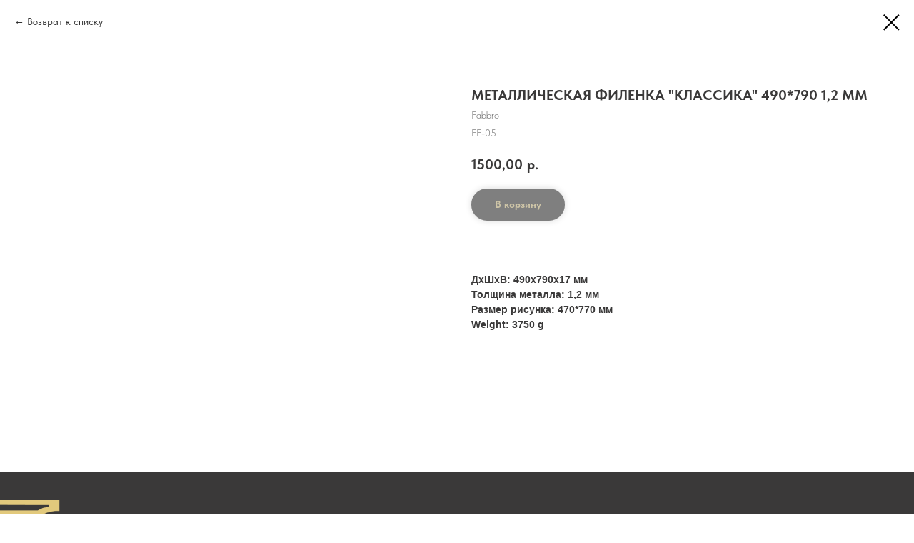

--- FILE ---
content_type: text/html; charset=UTF-8
request_url: https://fabbro.ru/tproduct/526168766-589322066141-metallicheskaya-filenka-klassika-490790
body_size: 23251
content:
<!DOCTYPE html> <html> <head> <meta charset="utf-8" /> <meta http-equiv="Content-Type" content="text/html; charset=utf-8" /> <meta name="viewport" content="width=device-width, initial-scale=1.0" /> <!--metatextblock-->
<title>МЕТАЛЛИЧЕСКАЯ ФИЛЕНКА "КЛАССИКА" 490*790 1,2 ММ - Fabbro</title>
<meta name="description" content="">
<meta name="keywords" content="">
<meta property="og:title" content="МЕТАЛЛИЧЕСКАЯ ФИЛЕНКА &quot;КЛАССИКА&quot; 490*790 1,2 ММ" />
<meta property="og:description" content="" />
<meta property="og:type" content="website" />
<meta property="og:url" content="https://fabbro.ru/tproduct/526168766-589322066141-metallicheskaya-filenka-klassika-490790" />
<meta property="og:image" content="https://static.tildacdn.com/stor3631-3862-4430-b230-396138623233/87641215.jpg" />
<link rel="canonical" href="https://fabbro.ru/tproduct/526168766-589322066141-metallicheskaya-filenka-klassika-490790" />
<!--/metatextblock--> <meta name="format-detection" content="telephone=no" /> <meta http-equiv="x-dns-prefetch-control" content="on"> <link rel="dns-prefetch" href="https://ws.tildacdn.com"> <link rel="dns-prefetch" href="https://static.tildacdn.com"> <link rel="shortcut icon" href="https://static.tildacdn.com/img/tildafavicon.ico" type="image/x-icon" /> <!-- Assets --> <script src="https://neo.tildacdn.com/js/tilda-fallback-1.0.min.js" async charset="utf-8"></script> <link rel="stylesheet" href="https://static.tildacdn.com/css/tilda-grid-3.0.min.css" type="text/css" media="all" onerror="this.loaderr='y';"/> <link rel="stylesheet" href="https://static.tildacdn.com/ws/project6504634/tilda-blocks-page32536538.min.css?t=1765717298" type="text/css" media="all" onerror="this.loaderr='y';" /><link rel="stylesheet" href="https://static.tildacdn.com/ws/project6504634/tilda-blocks-page32536033.min.css?t=1765717280" type="text/css" media="all" onerror="this.loaderr='y';" /> <link rel="stylesheet" href="https://static.tildacdn.com/css/tilda-animation-2.0.min.css" type="text/css" media="all" onerror="this.loaderr='y';" /> <link rel="stylesheet" href="https://static.tildacdn.com/css/tilda-popup-1.1.min.css" type="text/css" media="print" onload="this.media='all';" onerror="this.loaderr='y';" /> <noscript><link rel="stylesheet" href="https://static.tildacdn.com/css/tilda-popup-1.1.min.css" type="text/css" media="all" /></noscript> <link rel="stylesheet" href="https://static.tildacdn.com/css/tilda-slds-1.4.min.css" type="text/css" media="print" onload="this.media='all';" onerror="this.loaderr='y';" /> <noscript><link rel="stylesheet" href="https://static.tildacdn.com/css/tilda-slds-1.4.min.css" type="text/css" media="all" /></noscript> <link rel="stylesheet" href="https://static.tildacdn.com/css/tilda-catalog-1.1.min.css" type="text/css" media="print" onload="this.media='all';" onerror="this.loaderr='y';" /> <noscript><link rel="stylesheet" href="https://static.tildacdn.com/css/tilda-catalog-1.1.min.css" type="text/css" media="all" /></noscript> <link rel="stylesheet" href="https://static.tildacdn.com/css/tilda-forms-1.0.min.css" type="text/css" media="all" onerror="this.loaderr='y';" /> <link rel="stylesheet" href="https://static.tildacdn.com/css/tilda-catalog-filters-1.0.min.css" type="text/css" media="all" onerror="this.loaderr='y';" /> <link rel="stylesheet" href="https://static.tildacdn.com/css/tilda-cart-1.0.min.css" type="text/css" media="all" onerror="this.loaderr='y';" /> <link rel="stylesheet" href="https://static.tildacdn.com/css/tilda-zoom-2.0.min.css" type="text/css" media="print" onload="this.media='all';" onerror="this.loaderr='y';" /> <noscript><link rel="stylesheet" href="https://static.tildacdn.com/css/tilda-zoom-2.0.min.css" type="text/css" media="all" /></noscript> <link rel="stylesheet" type="text/css" href="/custom.css?t=1765717280"> <link rel="stylesheet" href="https://static.tildacdn.com/css/fonts-tildasans.css" type="text/css" media="all" onerror="this.loaderr='y';" /> <script nomodule src="https://static.tildacdn.com/js/tilda-polyfill-1.0.min.js" charset="utf-8"></script> <script type="text/javascript">function t_onReady(func) {if(document.readyState!='loading') {func();} else {document.addEventListener('DOMContentLoaded',func);}}
function t_onFuncLoad(funcName,okFunc,time) {if(typeof window[funcName]==='function') {okFunc();} else {setTimeout(function() {t_onFuncLoad(funcName,okFunc,time);},(time||100));}}function t_throttle(fn,threshhold,scope) {return function() {fn.apply(scope||this,arguments);};}function t396_initialScale(t){var e=document.getElementById("rec"+t);if(e){var i=e.querySelector(".t396__artboard");if(i){window.tn_scale_initial_window_width||(window.tn_scale_initial_window_width=document.documentElement.clientWidth);var a=window.tn_scale_initial_window_width,r=[],n,l=i.getAttribute("data-artboard-screens");if(l){l=l.split(",");for(var o=0;o<l.length;o++)r[o]=parseInt(l[o],10)}else r=[320,480,640,960,1200];for(var o=0;o<r.length;o++){var d=r[o];a>=d&&(n=d)}var _="edit"===window.allrecords.getAttribute("data-tilda-mode"),c="center"===t396_getFieldValue(i,"valign",n,r),s="grid"===t396_getFieldValue(i,"upscale",n,r),w=t396_getFieldValue(i,"height_vh",n,r),g=t396_getFieldValue(i,"height",n,r),u=!!window.opr&&!!window.opr.addons||!!window.opera||-1!==navigator.userAgent.indexOf(" OPR/");if(!_&&c&&!s&&!w&&g&&!u){var h=parseFloat((a/n).toFixed(3)),f=[i,i.querySelector(".t396__carrier"),i.querySelector(".t396__filter")],v=Math.floor(parseInt(g,10)*h)+"px",p;i.style.setProperty("--initial-scale-height",v);for(var o=0;o<f.length;o++)f[o].style.setProperty("height","var(--initial-scale-height)");t396_scaleInitial__getElementsToScale(i).forEach((function(t){t.style.zoom=h}))}}}}function t396_scaleInitial__getElementsToScale(t){return t?Array.prototype.slice.call(t.children).filter((function(t){return t&&(t.classList.contains("t396__elem")||t.classList.contains("t396__group"))})):[]}function t396_getFieldValue(t,e,i,a){var r,n=a[a.length-1];if(!(r=i===n?t.getAttribute("data-artboard-"+e):t.getAttribute("data-artboard-"+e+"-res-"+i)))for(var l=0;l<a.length;l++){var o=a[l];if(!(o<=i)&&(r=o===n?t.getAttribute("data-artboard-"+e):t.getAttribute("data-artboard-"+e+"-res-"+o)))break}return r}window.TN_SCALE_INITIAL_VER="1.0",window.tn_scale_initial_window_width=null;</script> <script src="https://static.tildacdn.com/js/jquery-1.10.2.min.js" charset="utf-8" onerror="this.loaderr='y';"></script> <script src="https://static.tildacdn.com/js/tilda-scripts-3.0.min.js" charset="utf-8" defer onerror="this.loaderr='y';"></script> <script src="https://static.tildacdn.com/ws/project6504634/tilda-blocks-page32536538.min.js?t=1765717298" onerror="this.loaderr='y';"></script><script src="https://static.tildacdn.com/ws/project6504634/tilda-blocks-page32536033.min.js?t=1765717280" charset="utf-8" onerror="this.loaderr='y';"></script> <script src="https://static.tildacdn.com/js/tilda-lazyload-1.0.min.js" charset="utf-8" async onerror="this.loaderr='y';"></script> <script src="https://static.tildacdn.com/js/tilda-animation-2.0.min.js" charset="utf-8" async onerror="this.loaderr='y';"></script> <script src="https://static.tildacdn.com/js/tilda-menu-1.0.min.js" charset="utf-8" async onerror="this.loaderr='y';"></script> <script src="https://static.tildacdn.com/js/tilda-zero-1.1.min.js" charset="utf-8" async onerror="this.loaderr='y';"></script> <script src="https://static.tildacdn.com/js/hammer.min.js" charset="utf-8" async onerror="this.loaderr='y';"></script> <script src="https://static.tildacdn.com/js/tilda-slds-1.4.min.js" charset="utf-8" async onerror="this.loaderr='y';"></script> <script src="https://static.tildacdn.com/js/tilda-products-1.0.min.js" charset="utf-8" async onerror="this.loaderr='y';"></script> <script src="https://static.tildacdn.com/js/tilda-catalog-1.1.min.js" charset="utf-8" async onerror="this.loaderr='y';"></script> <script src="https://static.tildacdn.com/js/tilda-forms-1.0.min.js" charset="utf-8" async onerror="this.loaderr='y';"></script> <script src="https://static.tildacdn.com/js/tilda-cart-1.1.min.js" charset="utf-8" async onerror="this.loaderr='y';"></script> <script src="https://static.tildacdn.com/js/tilda-widget-positions-1.0.min.js" charset="utf-8" async onerror="this.loaderr='y';"></script> <script src="https://static.tildacdn.com/js/tilda-animation-sbs-1.0.min.js" charset="utf-8" async onerror="this.loaderr='y';"></script> <script src="https://static.tildacdn.com/js/tilda-zoom-2.0.min.js" charset="utf-8" async onerror="this.loaderr='y';"></script> <script src="https://static.tildacdn.com/js/tilda-zero-scale-1.0.min.js" charset="utf-8" async onerror="this.loaderr='y';"></script> <script src="https://static.tildacdn.com/js/tilda-skiplink-1.0.min.js" charset="utf-8" async onerror="this.loaderr='y';"></script> <script src="https://static.tildacdn.com/js/tilda-events-1.0.min.js" charset="utf-8" async onerror="this.loaderr='y';"></script> <script type="text/javascript">window.dataLayer=window.dataLayer||[];</script> <script type="text/javascript">(function() {if((/bot|google|yandex|baidu|bing|msn|duckduckbot|teoma|slurp|crawler|spider|robot|crawling|facebook/i.test(navigator.userAgent))===false&&typeof(sessionStorage)!='undefined'&&sessionStorage.getItem('visited')!=='y'&&document.visibilityState){var style=document.createElement('style');style.type='text/css';style.innerHTML='@media screen and (min-width: 980px) {.t-records {opacity: 0;}.t-records_animated {-webkit-transition: opacity ease-in-out .2s;-moz-transition: opacity ease-in-out .2s;-o-transition: opacity ease-in-out .2s;transition: opacity ease-in-out .2s;}.t-records.t-records_visible {opacity: 1;}}';document.getElementsByTagName('head')[0].appendChild(style);function t_setvisRecs(){var alr=document.querySelectorAll('.t-records');Array.prototype.forEach.call(alr,function(el) {el.classList.add("t-records_animated");});setTimeout(function() {Array.prototype.forEach.call(alr,function(el) {el.classList.add("t-records_visible");});sessionStorage.setItem("visited","y");},400);}
document.addEventListener('DOMContentLoaded',t_setvisRecs);}})();</script></head> <body class="t-body" style="margin:0;"> <!--allrecords--> <div id="allrecords" class="t-records" data-product-page="y" data-hook="blocks-collection-content-node" data-tilda-project-id="6504634" data-tilda-page-id="32536033" data-tilda-formskey="3ee41230b26c5e5813bcfb5f76504634" data-tilda-lazy="yes" data-tilda-root-zone="com" data-tilda-project-country="RU">
<!-- PRODUCT START -->

                
                        
                    
        
        

<div id="rec526168766" class="r t-rec" style="background-color:#ffffff;" data-bg-color="#ffffff">
    <div class="t-store t-store__prod-snippet__container">

        
                <div class="t-store__prod-popup__close-txt-wr" style="position:absolute;">
            <a href="https://fabbro.ru" class="js-store-close-text t-store__prod-popup__close-txt t-descr t-descr_xxs" style="color:#000000;">
                Возврат к списку&nbsp;
            </a>
        </div>
        
        <a href="https://fabbro.ru" class="t-popup__close" style="position:absolute; background-color:#ffffff">
            <div class="t-popup__close-wrapper">
                <svg class="t-popup__close-icon t-popup__close-icon_arrow" width="26px" height="26px" viewBox="0 0 26 26" version="1.1" xmlns="http://www.w3.org/2000/svg" xmlns:xlink="http://www.w3.org/1999/xlink"><path d="M10.4142136,5 L11.8284271,6.41421356 L5.829,12.414 L23.4142136,12.4142136 L23.4142136,14.4142136 L5.829,14.414 L11.8284271,20.4142136 L10.4142136,21.8284271 L2,13.4142136 L10.4142136,5 Z" fill="#000000"></path></svg>
                <svg class="t-popup__close-icon t-popup__close-icon_cross" width="23px" height="23px" viewBox="0 0 23 23" version="1.1" xmlns="http://www.w3.org/2000/svg" xmlns:xlink="http://www.w3.org/1999/xlink"><g stroke="none" stroke-width="1" fill="#000000" fill-rule="evenodd"><rect transform="translate(11.313708, 11.313708) rotate(-45.000000) translate(-11.313708, -11.313708) " x="10.3137085" y="-3.6862915" width="2" height="30"></rect><rect transform="translate(11.313708, 11.313708) rotate(-315.000000) translate(-11.313708, -11.313708) " x="10.3137085" y="-3.6862915" width="2" height="30"></rect></g></svg>
            </div>
        </a>
        
        <div class="js-store-product js-product t-store__product-snippet" data-product-lid="589322066141" data-product-uid="589322066141" itemscope itemtype="http://schema.org/Product">
            <meta itemprop="productID" content="589322066141" />

            <div class="t-container">
                <div>
                    <meta itemprop="image" content="https://static.tildacdn.com/stor3631-3862-4430-b230-396138623233/87641215.jpg" />
                    <div class="t-store__prod-popup__slider js-store-prod-slider t-store__prod-popup__col-left t-col t-col_6">
                        <div class="js-product-img" style="width:100%;padding-bottom:75%;background-size:cover;opacity:0;">
                        </div>
                    </div>
                    <div class="t-store__prod-popup__info t-align_left t-store__prod-popup__col-right t-col t-col_6">

                        <div class="t-store__prod-popup__title-wrapper">
                            <h1 class="js-store-prod-name js-product-name t-store__prod-popup__name t-name t-name_xl" itemprop="name" style="color:#3a3939;font-size:20px;font-weight:700;">МЕТАЛЛИЧЕСКАЯ ФИЛЕНКА "КЛАССИКА" 490*790 1,2 ММ</h1>
                            <div class="t-store__prod-popup__brand t-descr t-descr_xxs" itemprop="brand" itemscope itemtype="https://schema.org/Brand">
                                <span itemprop="name" class="js-product-brand">Fabbro</span>                            </div>
                            <div class="t-store__prod-popup__sku t-descr t-descr_xxs">
                                <span class="js-store-prod-sku js-product-sku" translate="no" itemprop="sku">
                                    FF-05
                                </span>
                            </div>
                        </div>

                                                                        <div itemprop="offers" itemscope itemtype="http://schema.org/Offer" style="display:none;">
                            <meta itemprop="serialNumber" content="589322066141" />
                                                        <meta itemprop="sku" content="FF-05" />
                                                        <meta itemprop="price" content="1500.00" />
                            <meta itemprop="priceCurrency" content="RUB" />
                                                        <link itemprop="availability" href="http://schema.org/InStock">
                                                    </div>
                        
                                                                        <div itemprop="weight" itemscope itemtype="https://schema.org/QuantitativeValue" style="display:none;">
                            <meta itemprop="value" content="3750" />
                            <meta itemprop="unitCode" content="GRM" />
                        </div>
                        
                        <div class="js-store-price-wrapper t-store__prod-popup__price-wrapper">
                            <div class="js-store-prod-price t-store__prod-popup__price t-store__prod-popup__price-item t-name t-name_md" style="color:#3a3939;font-weight:700;">
                                                                <div class="js-product-price js-store-prod-price-val t-store__prod-popup__price-value" data-product-price-def="1500.0000" data-product-price-def-str="1500,00">1500,00</div><div class="t-store__prod-popup__price-currency" translate="no">р.</div>
                                                            </div>
                            <div class="js-store-prod-price-old t-store__prod-popup__price_old t-store__prod-popup__price-item t-name t-name_md" style="font-weight:700;display:none;">
                                                                <div class="js-store-prod-price-old-val t-store__prod-popup__price-value"></div><div class="t-store__prod-popup__price-currency" translate="no">р.</div>
                                                            </div>
                        </div>

                        <div class="js-product-controls-wrapper">
                        </div>

                        <div class="t-store__prod-popup__links-wrapper">
                                                    </div>

                                                <div class="t-store__prod-popup__btn-wrapper"   tt="В корзину">
                                                        <a href="#order" class="t-store__prod-popup__btn t-store__prod-popup__btn_disabled t-btn t-btn_sm" style="color:#e2c872;background-color:#000000;border:3px solid #000000;border-radius:30px;-moz-border-radius:30px;-webkit-border-radius:30px;box-shadow: 0px 0px 10px 0px rgba(0,0,0,0.3);">
                                <table style="width:100%; height:100%;">
                                    <tbody>
                                        <tr>
                                            <td class="js-store-prod-popup-buy-btn-txt">В корзину</td>
                                        </tr>
                                    </tbody>
                                </table>
                            </a>
                                                    </div>
                        
                        <div class="js-store-prod-text t-store__prod-popup__text t-descr t-descr_xxs" style="color:#3a3939;font-weight:700;font-family:Arial;">
                                                    <div class="js-store-prod-all-text" itemprop="description">
                                <br /><br />                            </div>
                                                                            <div class="js-store-prod-all-charcs">
                                                                                                                        <p class="js-store-prod-charcs">ДхШxВ: 490х790x17 мм</p>
                                                                                                                            <p class="js-store-prod-charcs">Толщина металла: 1,2 мм</p>
                                                                                                                            <p class="js-store-prod-charcs">Размер рисунка: 470*770 мм</p>
                                                                                                                                                                                <p class="js-store-prod-weight">Weight: 3750 g</p>
                                                        </div>
                                                </div>

                    </div>
                </div>

                            </div>
        </div>
                <div class="js-store-error-msg t-store__error-msg-cont"></div>
        <div itemscope itemtype="http://schema.org/ImageGallery" style="display:none;">
                                                                            </div>

    </div>

                        
                        
    
    <style>
        /* body bg color */
        
        .t-body {
            background-color:#ffffff;
        }
        

        /* body bg color end */
        /* Slider stiles */
        .t-slds__bullet_active .t-slds__bullet_body {
            background-color: #222 !important;
        }

        .t-slds__bullet:hover .t-slds__bullet_body {
            background-color: #222 !important;
        }
        /* Slider stiles end */
    </style>
    

        
        
                
        
        
        <style>
        .t-store__product-snippet .t-btn:not(.t-animate_no-hover):hover{
            background-color: #faebbb !important;
            color: #000000 !important;
            border-color: #000000 !important;
            box-shadow: 0px 0px 10px 0px rgba(0, 0, 0, 0.003) !important;
    	}
        .t-store__product-snippet .t-btn:not(.t-animate_no-hover){
            -webkit-transition: background-color 0.2s ease-in-out, color 0.2s ease-in-out, border-color 0.2s ease-in-out, box-shadow 0.2s ease-in-out; transition: background-color 0.2s ease-in-out, color 0.2s ease-in-out, border-color 0.2s ease-in-out, box-shadow 0.2s ease-in-out;
        }
        </style>
        

        
        
    <style>
        

        

        
    </style>
    
    
        
    <style>
        
    </style>
    
    
        
    <style>
        
    </style>
    
    
        
        <style>
    
                                    
        </style>
    
    
    <div class="js-store-tpl-slider-arrows" style="display: none;">
                


<div class="t-slds__arrow_wrapper t-slds__arrow_wrapper-left" data-slide-direction="left">
  <div class="t-slds__arrow t-slds__arrow-left t-slds__arrow-withbg" style="width: 40px; height: 40px;background-color: rgba(255,255,255,1);">
    <div class="t-slds__arrow_body t-slds__arrow_body-left" style="width: 9px;">
      <svg style="display: block" viewBox="0 0 9.3 17" xmlns="http://www.w3.org/2000/svg" xmlns:xlink="http://www.w3.org/1999/xlink">
                <desc>Left</desc>
        <polyline
        fill="none"
        stroke="#000000"
        stroke-linejoin="butt"
        stroke-linecap="butt"
        stroke-width="1"
        points="0.5,0.5 8.5,8.5 0.5,16.5"
        />
      </svg>
    </div>
  </div>
</div>
<div class="t-slds__arrow_wrapper t-slds__arrow_wrapper-right" data-slide-direction="right">
  <div class="t-slds__arrow t-slds__arrow-right t-slds__arrow-withbg" style="width: 40px; height: 40px;background-color: rgba(255,255,255,1);">
    <div class="t-slds__arrow_body t-slds__arrow_body-right" style="width: 9px;">
      <svg style="display: block" viewBox="0 0 9.3 17" xmlns="http://www.w3.org/2000/svg" xmlns:xlink="http://www.w3.org/1999/xlink">
        <desc>Right</desc>
        <polyline
        fill="none"
        stroke="#000000"
        stroke-linejoin="butt"
        stroke-linecap="butt"
        stroke-width="1"
        points="0.5,0.5 8.5,8.5 0.5,16.5"
        />
      </svg>
    </div>
  </div>
</div>    </div>

    
    <script>
        t_onReady(function() {
            var tildacopyEl = document.getElementById('tildacopy');
            if (tildacopyEl) tildacopyEl.style.display = 'none';

            var recid = '526168766';
            var options = {};
            var product = {"uid":589322066141,"rootpartid":10540063,"title":"МЕТАЛЛИЧЕСКАЯ ФИЛЕНКА \"КЛАССИКА\" 490*790 1,2 ММ","brand":"Fabbro","text":"<br \/><br \/>","sku":"FF-05","price":"1500.0000","gallery":[{"img":"https:\/\/static.tildacdn.com\/stor3631-3862-4430-b230-396138623233\/87641215.jpg"},{"img":"https:\/\/static.tildacdn.com\/stor3531-3963-4138-b736-343661306135\/80837594.jpg"}],"sort":1000500,"portion":1,"unit":"PCE","single":"y","newsort":0,"json_chars":"[{\"title\": \"ДхШxВ\", \"value\": \"490х790x17 мм\"}, {\"title\": \"Толщина металла\", \"value\": \"1,2 мм\"}, {\"title\": \"Размер рисунка\", \"value\": \"470*770 мм\"}]","externalid":"to28jzIPhDHFVaUr8u4p","pack_label":"lwh","pack_x":0,"pack_y":0,"pack_z":0,"pack_m":3750,"serverid":"master","servertime":"1736417584.9677","parentuid":"","editions":[{"uid":589322066141,"price":"1 500.00","priceold":"","sku":"FF-05","quantity":"","img":"https:\/\/static.tildacdn.com\/stor3631-3862-4430-b230-396138623233\/87641215.jpg"}],"characteristics":[{"title":"ДхШxВ","value":"490х790x17 мм"},{"title":"Толщина металла","value":"1,2 мм"},{"title":"Размер рисунка","value":"470*770 мм"}],"properties":[],"partuids":[603168542201],"url":"https:\/\/fabbro.ru\/tproduct\/526168766-589322066141-metallicheskaya-filenka-klassika-490790"};

            // draw slider or show image for SEO
            if (window.isSearchBot) {
                var imgEl = document.querySelector('.js-product-img');
                if (imgEl) imgEl.style.opacity = '1';
            } else {
                
                var prodcard_optsObj = {
    hasWrap: false,
    txtPad: '',
    bgColor: '',
    borderRadius: '',
    shadowSize: '0px',
    shadowOpacity: '',
    shadowSizeHover: '',
    shadowOpacityHover: '',
    shadowShiftyHover: '',
    btnTitle1: '',
    btnLink1: 'popup',
    btnTitle2: 'В корзину',
    btnLink2: 'order',
    showOpts: true};

var price_optsObj = {
    color: '#3a3939',
    colorOld: '',
    fontSize: '20px',
    fontWeight: '700'
};

var popup_optsObj = {
    columns: '6',
    columns2: '6',
    isVertical: '',
    align: 'left',
    btnTitle: 'В корзину',
    closeText: 'Возврат к списку&nbsp;',
    iconColor: '#000000',
    containerBgColor: '#ffffff',
    overlayBgColorRgba: 'rgba(255,255,255,1)',
    popupStat: '',
    popupContainer: '',
    fixedButton: false,
    mobileGalleryStyle: ''
};

var slider_optsObj = {
    anim_speed: '',
    arrowColor: '#000000',
    videoPlayerIconColor: '',
    cycle: '',
    controls: 'arrowsthumbs',
    bgcolor: '#ebebeb'
};

var slider_dotsOptsObj = {
    size: '',
    bgcolor: '',
    bordersize: '',
    bgcoloractive: ''
};

var slider_slidesOptsObj = {
    zoomable: true,
    bgsize: 'cover',
    ratio: '1'
};

var typography_optsObj = {
    descrColor: '#3a3939',
    titleColor: '#3a3939'
};

var default_sortObj = {
    in_stock: false};

var btn1_style = 'box-shadow: 0px 0px 10px 0px rgba(0, 0, 0, 0.3);border-radius:30px;-moz-border-radius:30px;-webkit-border-radius:30px;color:#e2c872;background-color:#000000;border:3px solid #000000;';
var btn2_style = 'box-shadow: 0px 0px 10px 0px rgba(0, 0, 0, 0.3);border-radius:30px;-moz-border-radius:30px;-webkit-border-radius:30px;color:#e2c872;background-color:#000000;border:3px solid #000000;';

var options_catalog = {
    btn1_style: btn1_style,
    btn2_style: btn2_style,
    storepart: '447105740741',
    prodCard: prodcard_optsObj,
    popup_opts: popup_optsObj,
    defaultSort: default_sortObj,
    slider_opts: slider_optsObj,
    slider_dotsOpts: slider_dotsOptsObj,
    slider_slidesOpts: slider_slidesOptsObj,
    typo: typography_optsObj,
    price: price_optsObj,
    blocksInRow: '4',
    imageHover: true,
    imageHeight: '',
    imageRatioClass: 't-store__card__imgwrapper_1-1',
    align: 'left',
    vindent: '',
    isHorizOnMob:false,
    itemsAnim: '',
    hasOriginalAspectRatio: false,
    markColor: '#ffffff',
    markBgColor: '#ff4a4a',
    currencySide: 'r',
    currencyTxt: 'р.',
    currencySeparator: ',',
    currencyDecimal: '',
    btnSize: '',
    verticalAlignButtons: true,
    hideFilters: false,
    titleRelevants: '',
    showRelevants: '',
    relevants_slider: false,
    relevants_quantity: '',
    isFlexCols: true,
    isPublishedPage: true,
    previewmode: true,
    colClass: 't-col t-col_3',
    ratio: '1_1',
    sliderthumbsside: '',
    showStoreBtnQuantity: 'both',
    tabs: 'tabs',
    galleryStyle: '',
    title_typo: '',
    descr_typo: '',
    price_typo: '',
    price_old_typo: '',
    menu_typo: '',
    options_typo: '',
    sku_typo: '',
    characteristics_typo: '',
    button_styles: '',
    button2_styles: '',
    buttonicon: '',
    buttoniconhover: '',
};                
                // emulate, get options_catalog from file store_catalog_fields
                options = options_catalog;
                options.typo.title = "color:#3a3939;font-size:20px;font-weight:700;" || '';
                options.typo.descr = "color:#3a3939;font-weight:700;font-family:Arial;" || '';

                try {
                    if (options.showRelevants) {
                        var itemsCount = '4';
                        var relevantsMethod;
                        switch (options.showRelevants) {
                            case 'cc':
                                relevantsMethod = 'current_category';
                                break;
                            case 'all':
                                relevantsMethod = 'all_categories';
                                break;
                            default:
                                relevantsMethod = 'category_' + options.showRelevants;
                                break;
                        }

                        t_onFuncLoad('t_store_loadProducts', function() {
                            t_store_loadProducts(
                                'relevants',
                                recid,
                                options,
                                false,
                                {
                                    currentProductUid: '589322066141',
                                    relevantsQuantity: itemsCount,
                                    relevantsMethod: relevantsMethod,
                                    relevantsSort: 'random'
                                }
                            );
                        });
                    }
                } catch (e) {
                    console.log('Error in relevants: ' + e);
                }
            }

            
                            options.popup_opts.btnTitle = 'В корзину';
                        

            window.tStoreOptionsList = [];

            t_onFuncLoad('t_store_productInit', function() {
                t_store_productInit(recid, options, product);
            });

            // if user coming from catalog redirect back to main page
            if (window.history.state && (window.history.state.productData || window.history.state.storepartuid)) {
                window.onpopstate = function() {
                    window.history.replaceState(null, null, window.location.origin);
                    window.location.replace(window.location.origin);
                };
            }
        });
    </script>
    

</div>

<!-- product footer -->
<!--footer-->
<div id="t-footer" class="t-records" data-hook="blocks-collection-content-node" data-tilda-project-id="6504634" data-tilda-page-id="32536538" data-tilda-formskey="3ee41230b26c5e5813bcfb5f76504634" data-tilda-lazy="yes" data-tilda-root-zone="one"      data-tilda-project-country="RU">

    <div id="rec526562380" class="r t-rec t-screenmin-980px" style="background-color:#3a3939; " data-animationappear="off" data-record-type="396"  data-screen-min="980px"  data-bg-color="#3a3939"  >
<!-- T396 -->
<style>#rec526562380 .t396__artboard {height: 195px; background-color: #cfcfcf; }#rec526562380 .t396__filter {height: 195px;    }#rec526562380 .t396__carrier{height: 195px;background-position: center center;background-attachment: scroll;background-size: cover;background-repeat: no-repeat;}@media screen and (max-width: 1199px) {#rec526562380 .t396__artboard,#rec526562380 .t396__filter,#rec526562380 .t396__carrier {}#rec526562380 .t396__filter {}#rec526562380 .t396__carrier {background-attachment: scroll;}}@media screen and (max-width: 959px) {#rec526562380 .t396__artboard,#rec526562380 .t396__filter,#rec526562380 .t396__carrier {height: 195px;}#rec526562380 .t396__filter {}#rec526562380 .t396__carrier {background-attachment: scroll;}}@media screen and (max-width: 639px) {#rec526562380 .t396__artboard,#rec526562380 .t396__filter,#rec526562380 .t396__carrier {height: 196px;}#rec526562380 .t396__filter {}#rec526562380 .t396__carrier {background-attachment: scroll;}}@media screen and (max-width: 479px) {#rec526562380 .t396__artboard,#rec526562380 .t396__filter,#rec526562380 .t396__carrier {height: 236px;}#rec526562380 .t396__filter {}#rec526562380 .t396__carrier {background-attachment: scroll;}}#rec526562380 .tn-elem[data-elem-id="1671098361404"] {
  z-index: 17;
  top: 0px;
  left: 0px;
  width: 1537px;
  height: 198px;
}
#rec526562380 .tn-elem[data-elem-id="1671098361404"] .tn-atom {
  border-radius: 30px;
  background-color: #3a3939;
  background-position: center center;
  border-width: var(--t396-borderwidth, 0);
  border-style: var(--t396-borderstyle, solid);
  border-color: var(--t396-bordercolor, transparent);
  box-shadow: 20px 20px 50px 0px rgba(0,0,0,0.4);
  transition: background-color var(--t396-speedhover,0s) ease-in-out, color var(--t396-speedhover,0s) ease-in-out, border-color var(--t396-speedhover,0s) ease-in-out, box-shadow var(--t396-shadowshoverspeed,0.2s) ease-in-out;
}#rec526562380 .tn-elem[data-elem-id="1671098404795"] {
  z-index: 18;
  top: 111px;
  left: 0px;
  width: 128px;
  height: 87px;
}
#rec526562380 .tn-elem[data-elem-id="1671098404795"] .tn-atom {
  background-color: #3a3939;
  background-position: center center;
  border-width: var(--t396-borderwidth, 0);
  border-style: var(--t396-borderstyle, solid);
  border-color: var(--t396-bordercolor, transparent);
  transition: background-color var(--t396-speedhover,0s) ease-in-out, color var(--t396-speedhover,0s) ease-in-out, border-color var(--t396-speedhover,0s) ease-in-out, box-shadow var(--t396-shadowshoverspeed,0.2s) ease-in-out;
}#rec526562380 .tn-elem[data-elem-id="1671098412357"] {
  z-index: 20;
  top: 111px;
  left: 1409px;
  width: 128px;
  height: 87px;
}
#rec526562380 .tn-elem[data-elem-id="1671098412357"] .tn-atom {
  background-color: #3a3939;
  background-position: center center;
  border-width: var(--t396-borderwidth, 0);
  border-style: var(--t396-borderstyle, solid);
  border-color: var(--t396-bordercolor, transparent);
  transition: background-color var(--t396-speedhover,0s) ease-in-out, color var(--t396-speedhover,0s) ease-in-out, border-color var(--t396-speedhover,0s) ease-in-out, box-shadow var(--t396-shadowshoverspeed,0.2s) ease-in-out;
}#rec526562380 .tn-elem[data-elem-id="1671098361409"] {
  z-index: 19;
  top:  40px;;
  left:  calc(50% - 600px + -89px);;
  width: 146px;
  height: auto;
}
#rec526562380 .tn-elem[data-elem-id="1671098361409"] .tn-atom {
  background-position: center center;
  border-width: var(--t396-borderwidth, 0);
  border-style: var(--t396-borderstyle, solid);
  border-color: var(--t396-bordercolor, transparent);
  transition: background-color var(--t396-speedhover,0s) ease-in-out, color var(--t396-speedhover,0s) ease-in-out, border-color var(--t396-speedhover,0s) ease-in-out, box-shadow var(--t396-shadowshoverspeed,0.2s) ease-in-out;
}#rec526562380 .tn-elem[data-elem-id="1671098518062"] {
  color: #ffffff;
  text-align: center;
  z-index: 25;
  top:  74px;;
  left:  calc(50% - 600px + 52px);;
  width: 200px;
  height: 55px;
  -webkit-filter: hue-rotate(0deg);: filter: hue-rotate(0deg);;
  filter: hue-rotate(0deg);: filter: hue-rotate(0deg);;
  border-radius: 30px;
}
#rec526562380 .tn-elem[data-elem-id="1671098518062"] .tn-atom {
  color: #ffffff;
  font-size: 20px;
  font-family: 'Arial', Arial,sans-serif;
  line-height: 1.55;
  font-weight: 600;
  text-transform: uppercase;
  border-radius: 30px;
  background-position: center center;
  border-width: var(--t396-borderwidth, 0);
  border-style: var(--t396-borderstyle, solid);
  border-color: transparent;
  --t396-speedhover: 0.2s;
  transition: background-color var(--t396-speedhover,0s) ease-in-out, color var(--t396-speedhover,0s) ease-in-out, border-color var(--t396-speedhover,0s) ease-in-out, box-shadow var(--t396-shadowshoverspeed,0.2s) ease-in-out;
  position: relative;
  z-index: 1;
  background-color: transparent;
  background-image: none;
  -webkit-box-pack: center;
  -ms-flex-pack: center;
  justify-content: center;
}
#rec526562380 .tn-elem[data-elem-id="1671098518062"] .tn-atom::before, #rec526562380 .tn-elem[data-elem-id="1671098518062"] .tn-atom::after {
  --t396-borderoffset: calc(var(--t396-borderwidth, 0px) * var(--t396-borderstyle-existed, 1));
  content: '';
  position: absolute;
  width: calc(100% + 2 * var(--t396-borderoffset));
  height: calc(100% + 2 * var(--t396-borderoffset));
  left: calc(-1 * var(--t396-borderoffset));
  top: calc(-1 * var(--t396-borderoffset));
  box-sizing: border-box;
  background-origin: border-box;
  background-clip: border-box;
  pointer-events: none;
  border-radius: 30px;
  border-width: var(--t396-borderwidth, 0);
  border-style: var(--t396-borderstyle, solid);
  transition: opacity var(--t396-speedhover,0s) ease-in-out;;
}
#rec526562380 .tn-elem[data-elem-id="1671098518062"] .tn-atom::before {
  z-index: -2;
  opacity: 1;
  border-color: var(--t396-bordercolor, transparent);
  background-color: var(--t396-bgcolor-color, transparent);
  background-image: var(--t396-bgcolor-image, none);
}
#rec526562380 .tn-elem[data-elem-id="1671098518062"] .tn-atom::after {
  z-index: -1;
  opacity: 0;
  border-color: var(--t396-bordercolor-hover, var(--t396-bordercolor, transparent));
  background-color: var(--t396-bgcolor-hover-color, var(--t396-bgcolor-color, transparent));
  background-image: var(--t396-bgcolor-hover-image, var(--t396-bgcolor-image, none));
}
#rec526562380 .tn-elem[data-elem-id="1671098518062"] .tn-atom .tn-atom__button-text {
  transition: color var(--t396-speedhover,0s) ease-in-out;
  color: #ffffff;
}
@media (hover), (min-width:0\0) {
  #rec526562380 .tn-elem[data-elem-id="1671098518062"] .tn-atom:hover::after {
    opacity: 1;
  }
}
@media (hover), (min-width:0\0) {
  #rec526562380 .tn-elem[data-elem-id="1671098518062"] .tn-atom:hover {
    color: #e2c872;
  }
  #rec526562380 .tn-elem[data-elem-id="1671098518062"] .tn-atom:hover .tn-atom__button-text {
    color: #e2c872;
  }
}
@media screen and (max-width: 1199px) {
  #rec526562380 .tn-elem[data-elem-id="1671098518062"] .tn-atom {
    white-space: normal;
    background-size: cover;
  }
  #rec526562380 .tn-elem[data-elem-id="1671098518062"] .tn-atom .tn-atom__button-text {
    overflow: visible;
  }
}
@media screen and (max-width: 959px) {
  #rec526562380 .tn-elem[data-elem-id="1671098518062"] .tn-atom {
    white-space: normal;
    background-size: cover;
  }
  #rec526562380 .tn-elem[data-elem-id="1671098518062"] .tn-atom .tn-atom__button-text {
    overflow: visible;
  }
}
@media screen and (max-width: 639px) {
  #rec526562380 .tn-elem[data-elem-id="1671098518062"] .tn-atom {
    white-space: normal;
    background-size: cover;
  }
  #rec526562380 .tn-elem[data-elem-id="1671098518062"] .tn-atom .tn-atom__button-text {
    overflow: visible;
  }
}
@media screen and (max-width: 479px) {
  #rec526562380 .tn-elem[data-elem-id="1671098518062"] .tn-atom {
    white-space: normal;
    background-size: cover;
  }
  #rec526562380 .tn-elem[data-elem-id="1671098518062"] .tn-atom .tn-atom__button-text {
    overflow: visible;
  }
}#rec526562380 .tn-elem[data-elem-id="1671098518068"] {
  color: #ffffff;
  text-align: center;
  z-index: 26;
  top:  74px;;
  left:  calc(50% - 600px + 196px);;
  width: 200px;
  height: 55px;
  -webkit-filter: hue-rotate(0deg);: filter: hue-rotate(0deg);;
  filter: hue-rotate(0deg);: filter: hue-rotate(0deg);;
  border-radius: 30px;
}
#rec526562380 .tn-elem[data-elem-id="1671098518068"] .tn-atom {
  color: #ffffff;
  font-size: 20px;
  font-family: 'Arial', Arial,sans-serif;
  line-height: 1.55;
  font-weight: 600;
  text-transform: uppercase;
  border-radius: 30px;
  background-position: center center;
  border-width: var(--t396-borderwidth, 0);
  border-style: var(--t396-borderstyle, solid);
  border-color: transparent;
  --t396-speedhover: 0.2s;
  transition: background-color var(--t396-speedhover,0s) ease-in-out, color var(--t396-speedhover,0s) ease-in-out, border-color var(--t396-speedhover,0s) ease-in-out, box-shadow var(--t396-shadowshoverspeed,0.2s) ease-in-out;
  position: relative;
  z-index: 1;
  background-color: transparent;
  background-image: none;
  -webkit-box-pack: center;
  -ms-flex-pack: center;
  justify-content: center;
}
#rec526562380 .tn-elem[data-elem-id="1671098518068"] .tn-atom::before, #rec526562380 .tn-elem[data-elem-id="1671098518068"] .tn-atom::after {
  --t396-borderoffset: calc(var(--t396-borderwidth, 0px) * var(--t396-borderstyle-existed, 1));
  content: '';
  position: absolute;
  width: calc(100% + 2 * var(--t396-borderoffset));
  height: calc(100% + 2 * var(--t396-borderoffset));
  left: calc(-1 * var(--t396-borderoffset));
  top: calc(-1 * var(--t396-borderoffset));
  box-sizing: border-box;
  background-origin: border-box;
  background-clip: border-box;
  pointer-events: none;
  border-radius: 30px;
  border-width: var(--t396-borderwidth, 0);
  border-style: var(--t396-borderstyle, solid);
  transition: opacity var(--t396-speedhover,0s) ease-in-out;;
}
#rec526562380 .tn-elem[data-elem-id="1671098518068"] .tn-atom::before {
  z-index: -2;
  opacity: 1;
  border-color: var(--t396-bordercolor, transparent);
  background-color: var(--t396-bgcolor-color, transparent);
  background-image: var(--t396-bgcolor-image, none);
}
#rec526562380 .tn-elem[data-elem-id="1671098518068"] .tn-atom::after {
  z-index: -1;
  opacity: 0;
  border-color: var(--t396-bordercolor-hover, var(--t396-bordercolor, transparent));
  background-color: var(--t396-bgcolor-hover-color, var(--t396-bgcolor-color, transparent));
  background-image: var(--t396-bgcolor-hover-image, var(--t396-bgcolor-image, none));
}
#rec526562380 .tn-elem[data-elem-id="1671098518068"] .tn-atom .tn-atom__button-text {
  transition: color var(--t396-speedhover,0s) ease-in-out;
  color: #ffffff;
}
@media (hover), (min-width:0\0) {
  #rec526562380 .tn-elem[data-elem-id="1671098518068"] .tn-atom:hover::after {
    opacity: 1;
  }
}
@media (hover), (min-width:0\0) {
  #rec526562380 .tn-elem[data-elem-id="1671098518068"] .tn-atom:hover {
    color: #e2c872;
  }
  #rec526562380 .tn-elem[data-elem-id="1671098518068"] .tn-atom:hover .tn-atom__button-text {
    color: #e2c872;
  }
}
@media screen and (max-width: 1199px) {
  #rec526562380 .tn-elem[data-elem-id="1671098518068"] .tn-atom {
    white-space: normal;
    background-size: cover;
  }
  #rec526562380 .tn-elem[data-elem-id="1671098518068"] .tn-atom .tn-atom__button-text {
    overflow: visible;
  }
}
@media screen and (max-width: 959px) {
  #rec526562380 .tn-elem[data-elem-id="1671098518068"] .tn-atom {
    white-space: normal;
    background-size: cover;
  }
  #rec526562380 .tn-elem[data-elem-id="1671098518068"] .tn-atom .tn-atom__button-text {
    overflow: visible;
  }
}
@media screen and (max-width: 639px) {
  #rec526562380 .tn-elem[data-elem-id="1671098518068"] .tn-atom {
    white-space: normal;
    background-size: cover;
  }
  #rec526562380 .tn-elem[data-elem-id="1671098518068"] .tn-atom .tn-atom__button-text {
    overflow: visible;
  }
}
@media screen and (max-width: 479px) {
  #rec526562380 .tn-elem[data-elem-id="1671098518068"] .tn-atom {
    white-space: normal;
    background-size: cover;
  }
  #rec526562380 .tn-elem[data-elem-id="1671098518068"] .tn-atom .tn-atom__button-text {
    overflow: visible;
  }
}#rec526562380 .tn-elem[data-elem-id="1671098518073"] {
  color: #ffffff;
  text-align: center;
  z-index: 27;
  top:  74px;;
  left:  calc(50% - 600px + 484px);;
  width: 200px;
  height: 55px;
  -webkit-filter: hue-rotate(0deg);: filter: hue-rotate(0deg);;
  filter: hue-rotate(0deg);: filter: hue-rotate(0deg);;
  border-radius: 30px;
}
#rec526562380 .tn-elem[data-elem-id="1671098518073"] .tn-atom {
  color: #ffffff;
  font-size: 20px;
  font-family: 'Arial', Arial,sans-serif;
  line-height: 1.55;
  font-weight: 600;
  text-transform: uppercase;
  border-radius: 30px;
  background-position: center center;
  border-width: var(--t396-borderwidth, 0);
  border-style: var(--t396-borderstyle, solid);
  border-color: transparent;
  --t396-speedhover: 0.2s;
  transition: background-color var(--t396-speedhover,0s) ease-in-out, color var(--t396-speedhover,0s) ease-in-out, border-color var(--t396-speedhover,0s) ease-in-out, box-shadow var(--t396-shadowshoverspeed,0.2s) ease-in-out;
  position: relative;
  z-index: 1;
  background-color: transparent;
  background-image: none;
  -webkit-box-pack: center;
  -ms-flex-pack: center;
  justify-content: center;
}
#rec526562380 .tn-elem[data-elem-id="1671098518073"] .tn-atom::before, #rec526562380 .tn-elem[data-elem-id="1671098518073"] .tn-atom::after {
  --t396-borderoffset: calc(var(--t396-borderwidth, 0px) * var(--t396-borderstyle-existed, 1));
  content: '';
  position: absolute;
  width: calc(100% + 2 * var(--t396-borderoffset));
  height: calc(100% + 2 * var(--t396-borderoffset));
  left: calc(-1 * var(--t396-borderoffset));
  top: calc(-1 * var(--t396-borderoffset));
  box-sizing: border-box;
  background-origin: border-box;
  background-clip: border-box;
  pointer-events: none;
  border-radius: 30px;
  border-width: var(--t396-borderwidth, 0);
  border-style: var(--t396-borderstyle, solid);
  transition: opacity var(--t396-speedhover,0s) ease-in-out;;
}
#rec526562380 .tn-elem[data-elem-id="1671098518073"] .tn-atom::before {
  z-index: -2;
  opacity: 1;
  border-color: var(--t396-bordercolor, transparent);
  background-color: var(--t396-bgcolor-color, transparent);
  background-image: var(--t396-bgcolor-image, none);
}
#rec526562380 .tn-elem[data-elem-id="1671098518073"] .tn-atom::after {
  z-index: -1;
  opacity: 0;
  border-color: var(--t396-bordercolor-hover, var(--t396-bordercolor, transparent));
  background-color: var(--t396-bgcolor-hover-color, var(--t396-bgcolor-color, transparent));
  background-image: var(--t396-bgcolor-hover-image, var(--t396-bgcolor-image, none));
}
#rec526562380 .tn-elem[data-elem-id="1671098518073"] .tn-atom .tn-atom__button-text {
  transition: color var(--t396-speedhover,0s) ease-in-out;
  color: #ffffff;
}
@media (hover), (min-width:0\0) {
  #rec526562380 .tn-elem[data-elem-id="1671098518073"] .tn-atom:hover::after {
    opacity: 1;
  }
}
@media (hover), (min-width:0\0) {
  #rec526562380 .tn-elem[data-elem-id="1671098518073"] .tn-atom:hover {
    color: #e2c872;
  }
  #rec526562380 .tn-elem[data-elem-id="1671098518073"] .tn-atom:hover .tn-atom__button-text {
    color: #e2c872;
  }
}
@media screen and (max-width: 1199px) {
  #rec526562380 .tn-elem[data-elem-id="1671098518073"] .tn-atom {
    white-space: normal;
    background-size: cover;
  }
  #rec526562380 .tn-elem[data-elem-id="1671098518073"] .tn-atom .tn-atom__button-text {
    overflow: visible;
  }
}
@media screen and (max-width: 959px) {
  #rec526562380 .tn-elem[data-elem-id="1671098518073"] .tn-atom {
    white-space: normal;
    background-size: cover;
  }
  #rec526562380 .tn-elem[data-elem-id="1671098518073"] .tn-atom .tn-atom__button-text {
    overflow: visible;
  }
}
@media screen and (max-width: 639px) {
  #rec526562380 .tn-elem[data-elem-id="1671098518073"] .tn-atom {
    white-space: normal;
    background-size: cover;
  }
  #rec526562380 .tn-elem[data-elem-id="1671098518073"] .tn-atom .tn-atom__button-text {
    overflow: visible;
  }
}
@media screen and (max-width: 479px) {
  #rec526562380 .tn-elem[data-elem-id="1671098518073"] .tn-atom {
    white-space: normal;
    background-size: cover;
  }
  #rec526562380 .tn-elem[data-elem-id="1671098518073"] .tn-atom .tn-atom__button-text {
    overflow: visible;
  }
}#rec526562380 .tn-elem[data-elem-id="1671098518078"] {
  color: #ffffff;
  text-align: center;
  z-index: 28;
  top:  74px;;
  left:  calc(50% - 600px + 628px);;
  width: 200px;
  height: 55px;
  -webkit-filter: hue-rotate(0deg);: filter: hue-rotate(0deg);;
  filter: hue-rotate(0deg);: filter: hue-rotate(0deg);;
  border-radius: 30px;
}
#rec526562380 .tn-elem[data-elem-id="1671098518078"] .tn-atom {
  color: #ffffff;
  font-size: 20px;
  font-family: 'Arial', Arial,sans-serif;
  line-height: 1.55;
  font-weight: 600;
  text-transform: uppercase;
  border-radius: 30px;
  background-position: center center;
  border-width: var(--t396-borderwidth, 0);
  border-style: var(--t396-borderstyle, solid);
  border-color: transparent;
  --t396-speedhover: 0.2s;
  transition: background-color var(--t396-speedhover,0s) ease-in-out, color var(--t396-speedhover,0s) ease-in-out, border-color var(--t396-speedhover,0s) ease-in-out, box-shadow var(--t396-shadowshoverspeed,0.2s) ease-in-out;
  position: relative;
  z-index: 1;
  background-color: transparent;
  background-image: none;
  -webkit-box-pack: center;
  -ms-flex-pack: center;
  justify-content: center;
}
#rec526562380 .tn-elem[data-elem-id="1671098518078"] .tn-atom::before, #rec526562380 .tn-elem[data-elem-id="1671098518078"] .tn-atom::after {
  --t396-borderoffset: calc(var(--t396-borderwidth, 0px) * var(--t396-borderstyle-existed, 1));
  content: '';
  position: absolute;
  width: calc(100% + 2 * var(--t396-borderoffset));
  height: calc(100% + 2 * var(--t396-borderoffset));
  left: calc(-1 * var(--t396-borderoffset));
  top: calc(-1 * var(--t396-borderoffset));
  box-sizing: border-box;
  background-origin: border-box;
  background-clip: border-box;
  pointer-events: none;
  border-radius: 30px;
  border-width: var(--t396-borderwidth, 0);
  border-style: var(--t396-borderstyle, solid);
  transition: opacity var(--t396-speedhover,0s) ease-in-out;;
}
#rec526562380 .tn-elem[data-elem-id="1671098518078"] .tn-atom::before {
  z-index: -2;
  opacity: 1;
  border-color: var(--t396-bordercolor, transparent);
  background-color: var(--t396-bgcolor-color, transparent);
  background-image: var(--t396-bgcolor-image, none);
}
#rec526562380 .tn-elem[data-elem-id="1671098518078"] .tn-atom::after {
  z-index: -1;
  opacity: 0;
  border-color: var(--t396-bordercolor-hover, var(--t396-bordercolor, transparent));
  background-color: var(--t396-bgcolor-hover-color, var(--t396-bgcolor-color, transparent));
  background-image: var(--t396-bgcolor-hover-image, var(--t396-bgcolor-image, none));
}
#rec526562380 .tn-elem[data-elem-id="1671098518078"] .tn-atom .tn-atom__button-text {
  transition: color var(--t396-speedhover,0s) ease-in-out;
  color: #ffffff;
}
@media (hover), (min-width:0\0) {
  #rec526562380 .tn-elem[data-elem-id="1671098518078"] .tn-atom:hover::after {
    opacity: 1;
  }
}
@media (hover), (min-width:0\0) {
  #rec526562380 .tn-elem[data-elem-id="1671098518078"] .tn-atom:hover {
    color: #e2c872;
  }
  #rec526562380 .tn-elem[data-elem-id="1671098518078"] .tn-atom:hover .tn-atom__button-text {
    color: #e2c872;
  }
}
@media screen and (max-width: 1199px) {
  #rec526562380 .tn-elem[data-elem-id="1671098518078"] .tn-atom {
    white-space: normal;
    background-size: cover;
  }
  #rec526562380 .tn-elem[data-elem-id="1671098518078"] .tn-atom .tn-atom__button-text {
    overflow: visible;
  }
}
@media screen and (max-width: 959px) {
  #rec526562380 .tn-elem[data-elem-id="1671098518078"] .tn-atom {
    white-space: normal;
    background-size: cover;
  }
  #rec526562380 .tn-elem[data-elem-id="1671098518078"] .tn-atom .tn-atom__button-text {
    overflow: visible;
  }
}
@media screen and (max-width: 639px) {
  #rec526562380 .tn-elem[data-elem-id="1671098518078"] .tn-atom {
    white-space: normal;
    background-size: cover;
  }
  #rec526562380 .tn-elem[data-elem-id="1671098518078"] .tn-atom .tn-atom__button-text {
    overflow: visible;
  }
}
@media screen and (max-width: 479px) {
  #rec526562380 .tn-elem[data-elem-id="1671098518078"] .tn-atom {
    white-space: normal;
    background-size: cover;
  }
  #rec526562380 .tn-elem[data-elem-id="1671098518078"] .tn-atom .tn-atom__button-text {
    overflow: visible;
  }
}#rec526562380 .tn-elem[data-elem-id="1671098518083"] {
  color: #ffffff;
  text-align: center;
  z-index: 29;
  top:  74px;;
  left:  calc(50% - 600px + 340px);;
  width: 200px;
  height: 55px;
  -webkit-filter: hue-rotate(0deg);: filter: hue-rotate(0deg);;
  filter: hue-rotate(0deg);: filter: hue-rotate(0deg);;
  border-radius: 30px;
}
#rec526562380 .tn-elem[data-elem-id="1671098518083"] .tn-atom {
  color: #ffffff;
  font-size: 20px;
  font-family: 'Arial', Arial,sans-serif;
  line-height: 1.55;
  font-weight: 600;
  text-transform: uppercase;
  border-radius: 30px;
  background-position: center center;
  border-width: var(--t396-borderwidth, 0);
  border-style: var(--t396-borderstyle, solid);
  border-color: transparent;
  --t396-speedhover: 0.2s;
  transition: background-color var(--t396-speedhover,0s) ease-in-out, color var(--t396-speedhover,0s) ease-in-out, border-color var(--t396-speedhover,0s) ease-in-out, box-shadow var(--t396-shadowshoverspeed,0.2s) ease-in-out;
  position: relative;
  z-index: 1;
  background-color: transparent;
  background-image: none;
  -webkit-box-pack: center;
  -ms-flex-pack: center;
  justify-content: center;
}
#rec526562380 .tn-elem[data-elem-id="1671098518083"] .tn-atom::before, #rec526562380 .tn-elem[data-elem-id="1671098518083"] .tn-atom::after {
  --t396-borderoffset: calc(var(--t396-borderwidth, 0px) * var(--t396-borderstyle-existed, 1));
  content: '';
  position: absolute;
  width: calc(100% + 2 * var(--t396-borderoffset));
  height: calc(100% + 2 * var(--t396-borderoffset));
  left: calc(-1 * var(--t396-borderoffset));
  top: calc(-1 * var(--t396-borderoffset));
  box-sizing: border-box;
  background-origin: border-box;
  background-clip: border-box;
  pointer-events: none;
  border-radius: 30px;
  border-width: var(--t396-borderwidth, 0);
  border-style: var(--t396-borderstyle, solid);
  transition: opacity var(--t396-speedhover,0s) ease-in-out;;
}
#rec526562380 .tn-elem[data-elem-id="1671098518083"] .tn-atom::before {
  z-index: -2;
  opacity: 1;
  border-color: var(--t396-bordercolor, transparent);
  background-color: var(--t396-bgcolor-color, transparent);
  background-image: var(--t396-bgcolor-image, none);
}
#rec526562380 .tn-elem[data-elem-id="1671098518083"] .tn-atom::after {
  z-index: -1;
  opacity: 0;
  border-color: var(--t396-bordercolor-hover, var(--t396-bordercolor, transparent));
  background-color: var(--t396-bgcolor-hover-color, var(--t396-bgcolor-color, transparent));
  background-image: var(--t396-bgcolor-hover-image, var(--t396-bgcolor-image, none));
}
#rec526562380 .tn-elem[data-elem-id="1671098518083"] .tn-atom .tn-atom__button-text {
  transition: color var(--t396-speedhover,0s) ease-in-out;
  color: #ffffff;
}
@media (hover), (min-width:0\0) {
  #rec526562380 .tn-elem[data-elem-id="1671098518083"] .tn-atom:hover::after {
    opacity: 1;
  }
}
@media (hover), (min-width:0\0) {
  #rec526562380 .tn-elem[data-elem-id="1671098518083"] .tn-atom:hover {
    color: #e2c872;
  }
  #rec526562380 .tn-elem[data-elem-id="1671098518083"] .tn-atom:hover .tn-atom__button-text {
    color: #e2c872;
  }
}
@media screen and (max-width: 1199px) {
  #rec526562380 .tn-elem[data-elem-id="1671098518083"] .tn-atom {
    white-space: normal;
    background-size: cover;
  }
  #rec526562380 .tn-elem[data-elem-id="1671098518083"] .tn-atom .tn-atom__button-text {
    overflow: visible;
  }
}
@media screen and (max-width: 959px) {
  #rec526562380 .tn-elem[data-elem-id="1671098518083"] .tn-atom {
    white-space: normal;
    background-size: cover;
  }
  #rec526562380 .tn-elem[data-elem-id="1671098518083"] .tn-atom .tn-atom__button-text {
    overflow: visible;
  }
}
@media screen and (max-width: 639px) {
  #rec526562380 .tn-elem[data-elem-id="1671098518083"] .tn-atom {
    white-space: normal;
    background-size: cover;
  }
  #rec526562380 .tn-elem[data-elem-id="1671098518083"] .tn-atom .tn-atom__button-text {
    overflow: visible;
  }
}
@media screen and (max-width: 479px) {
  #rec526562380 .tn-elem[data-elem-id="1671098518083"] .tn-atom {
    white-space: normal;
    background-size: cover;
  }
  #rec526562380 .tn-elem[data-elem-id="1671098518083"] .tn-atom .tn-atom__button-text {
    overflow: visible;
  }
}#rec526562380 .tn-elem[data-elem-id="1671098745218"] {
  color: #ffffff;
  text-align: center;
  z-index: 31;
  top:  70px;;
  left:  calc(50% - 600px + 812px);;
  width: 375px;
  height: 62px;
  -webkit-filter: hue-rotate(0deg);: filter: hue-rotate(0deg);;
  filter: hue-rotate(0deg);: filter: hue-rotate(0deg);;
  border-radius: 30px;
}
#rec526562380 .tn-elem[data-elem-id="1671098745218"] .tn-atom {
  color: #ffffff;
  font-size: 20px;
  font-family: 'Arial', Arial,sans-serif;
  line-height: 1.55;
  font-weight: 600;
  text-transform: uppercase;
  border-radius: 30px;
  background-position: center center;
  border-width: var(--t396-borderwidth, 0);
  border-style: var(--t396-borderstyle, solid);
  border-color: transparent;
  --t396-speedhover: 0.2s;
  transition: background-color var(--t396-speedhover,0s) ease-in-out, color var(--t396-speedhover,0s) ease-in-out, border-color var(--t396-speedhover,0s) ease-in-out, box-shadow var(--t396-shadowshoverspeed,0.2s) ease-in-out;
  position: relative;
  z-index: 1;
  background-color: transparent;
  background-image: none;
  -webkit-box-pack: center;
  -ms-flex-pack: center;
  justify-content: center;
}
#rec526562380 .tn-elem[data-elem-id="1671098745218"] .tn-atom::before, #rec526562380 .tn-elem[data-elem-id="1671098745218"] .tn-atom::after {
  --t396-borderoffset: calc(var(--t396-borderwidth, 0px) * var(--t396-borderstyle-existed, 1));
  content: '';
  position: absolute;
  width: calc(100% + 2 * var(--t396-borderoffset));
  height: calc(100% + 2 * var(--t396-borderoffset));
  left: calc(-1 * var(--t396-borderoffset));
  top: calc(-1 * var(--t396-borderoffset));
  box-sizing: border-box;
  background-origin: border-box;
  background-clip: border-box;
  pointer-events: none;
  border-radius: 30px;
  border-width: var(--t396-borderwidth, 0);
  border-style: var(--t396-borderstyle, solid);
  transition: opacity var(--t396-speedhover,0s) ease-in-out;;
}
#rec526562380 .tn-elem[data-elem-id="1671098745218"] .tn-atom::before {
  z-index: -2;
  opacity: 1;
  border-color: var(--t396-bordercolor, transparent);
  background-color: var(--t396-bgcolor-color, transparent);
  background-image: var(--t396-bgcolor-image, none);
}
#rec526562380 .tn-elem[data-elem-id="1671098745218"] .tn-atom::after {
  z-index: -1;
  opacity: 0;
  border-color: var(--t396-bordercolor-hover, var(--t396-bordercolor, transparent));
  background-color: var(--t396-bgcolor-hover-color, var(--t396-bgcolor-color, transparent));
  background-image: var(--t396-bgcolor-hover-image, var(--t396-bgcolor-image, none));
}
#rec526562380 .tn-elem[data-elem-id="1671098745218"] .tn-atom .tn-atom__button-text {
  transition: color var(--t396-speedhover,0s) ease-in-out;
  color: #ffffff;
}
@media (hover), (min-width:0\0) {
  #rec526562380 .tn-elem[data-elem-id="1671098745218"] .tn-atom:hover::after {
    opacity: 1;
  }
}
@media (hover), (min-width:0\0) {
  #rec526562380 .tn-elem[data-elem-id="1671098745218"] .tn-atom:hover {
    color: #e2c872;
  }
  #rec526562380 .tn-elem[data-elem-id="1671098745218"] .tn-atom:hover .tn-atom__button-text {
    color: #e2c872;
  }
}
@media screen and (max-width: 1199px) {
  #rec526562380 .tn-elem[data-elem-id="1671098745218"] .tn-atom {
    white-space: normal;
    background-size: cover;
  }
  #rec526562380 .tn-elem[data-elem-id="1671098745218"] .tn-atom .tn-atom__button-text {
    overflow: visible;
  }
}
@media screen and (max-width: 959px) {
  #rec526562380 .tn-elem[data-elem-id="1671098745218"] .tn-atom {
    white-space: normal;
    background-size: cover;
  }
  #rec526562380 .tn-elem[data-elem-id="1671098745218"] .tn-atom .tn-atom__button-text {
    overflow: visible;
  }
}
@media screen and (max-width: 639px) {
  #rec526562380 .tn-elem[data-elem-id="1671098745218"] .tn-atom {
    white-space: normal;
    background-size: cover;
  }
  #rec526562380 .tn-elem[data-elem-id="1671098745218"] .tn-atom .tn-atom__button-text {
    overflow: visible;
  }
}
@media screen and (max-width: 479px) {
  #rec526562380 .tn-elem[data-elem-id="1671098745218"] .tn-atom {
    white-space: normal;
    background-size: cover;
  }
  #rec526562380 .tn-elem[data-elem-id="1671098745218"] .tn-atom .tn-atom__button-text {
    overflow: visible;
  }
}#rec526562380 .tn-elem[data-elem-id="1671099319434"] {
  color: #ffffff;
  z-index: 32;
  top:  162px;;
  left:  calc(50% - 600px + -90px);;
  width: 149px;
  height: auto;
}
#rec526562380 .tn-elem[data-elem-id="1671099319434"] .tn-atom {
  color: #ffffff;
  font-size: 12px;
  font-family: 'TildaSans', Arial,sans-serif;
  line-height: 1.55;
  font-weight: 400;
  background-position: center center;
  border-width: var(--t396-borderwidth, 0);
  border-style: var(--t396-borderstyle, solid);
  border-color: var(--t396-bordercolor, transparent);
  transition: background-color var(--t396-speedhover,0s) ease-in-out, color var(--t396-speedhover,0s) ease-in-out, border-color var(--t396-speedhover,0s) ease-in-out, box-shadow var(--t396-shadowshoverspeed,0.2s) ease-in-out;
  text-shadow: var(--t396-shadow-text-x, 0px) var(--t396-shadow-text-y, 0px) var(--t396-shadow-text-blur, 0px) rgba(var(--t396-shadow-text-color), var(--t396-shadow-text-opacity, 100%));
}#rec526562380 .tn-elem[data-elem-id="1671100880039"] {
  color: #ffffff;
  z-index: 33;
  top:  145px;;
  left:  calc(50% - 600px + 149px);;
  width: 770px;
  height: auto;
}
#rec526562380 .tn-elem[data-elem-id="1671100880039"] .tn-atom {
  color: #ffffff;
  font-size: 20px;
  font-family: 'TildaSans', Arial,sans-serif;
  line-height: 1.55;
  font-weight: 400;
  background-position: center center;
  border-width: var(--t396-borderwidth, 0);
  border-style: var(--t396-borderstyle, solid);
  border-color: var(--t396-bordercolor, transparent);
  transition: background-color var(--t396-speedhover,0s) ease-in-out, color var(--t396-speedhover,0s) ease-in-out, border-color var(--t396-speedhover,0s) ease-in-out, box-shadow var(--t396-shadowshoverspeed,0.2s) ease-in-out;
  text-shadow: var(--t396-shadow-text-x, 0px) var(--t396-shadow-text-y, 0px) var(--t396-shadow-text-blur, 0px) rgba(var(--t396-shadow-text-color), var(--t396-shadow-text-opacity, 100%));
}#rec526562380 .tn-elem[data-elem-id="1671192488592"] {
  color: #ffffff;
  z-index: 34;
  top:  145px;;
  left:  calc(50% - 600px + 216px);;
  width: 768px;
  height: auto;
}
#rec526562380 .tn-elem[data-elem-id="1671192488592"] .tn-atom {
  color: #ffffff;
  font-size: 20px;
  font-family: 'TildaSans', Arial,sans-serif;
  line-height: 1.55;
  font-weight: 400;
  background-position: center center;
  border-width: var(--t396-borderwidth, 0);
  border-style: var(--t396-borderstyle, solid);
  border-color: var(--t396-bordercolor, transparent);
  transition: background-color var(--t396-speedhover,0s) ease-in-out, color var(--t396-speedhover,0s) ease-in-out, border-color var(--t396-speedhover,0s) ease-in-out, box-shadow var(--t396-shadowshoverspeed,0.2s) ease-in-out;
  text-shadow: var(--t396-shadow-text-x, 0px) var(--t396-shadow-text-y, 0px) var(--t396-shadow-text-blur, 0px) rgba(var(--t396-shadow-text-color), var(--t396-shadow-text-opacity, 100%));
}#rec526562380 .tn-elem[data-elem-id="1671622142550"] {
  z-index: 35;
  top:  148px;;
  left:  calc(50% - 600px + 1041px);;
  width: 200px;
  height: auto;
}
#rec526562380 .tn-elem[data-elem-id="1671622142550"] .tn-atom {
  background-position: center center;
  border-width: var(--t396-borderwidth, 0);
  border-style: var(--t396-borderstyle, solid);
  border-color: var(--t396-bordercolor, transparent);
  transition: background-color var(--t396-speedhover,0s) ease-in-out, color var(--t396-speedhover,0s) ease-in-out, border-color var(--t396-speedhover,0s) ease-in-out, box-shadow var(--t396-shadowshoverspeed,0.2s) ease-in-out;
}</style>










<div class='t396'>

	<div class="t396__artboard" data-artboard-recid="526562380" data-artboard-screens="320,480,640,960,1200"

				data-artboard-height="195"
		data-artboard-valign="center"
				 data-artboard-upscale="grid" 																				
							
																																															
				 data-artboard-height-res-320="236" 																																																
																																															
				 data-artboard-height-res-480="196" 																																																
																																															
				 data-artboard-height-res-640="195" 																																																
																																															
																																																				
						>

		
				
								
																											
																											
																											
																											
					
					<div class="t396__carrier" data-artboard-recid="526562380"></div>
		
		
		<div class="t396__filter" data-artboard-recid="526562380"></div>

		
					
		
				
										
		
				
						
	
			
	
						
												
												
												
												
									
	
			
	<div class='t396__elem tn-elem tn-elem__5265623801671098361404' data-elem-id='1671098361404' data-elem-type='shape'
				data-field-top-value="0"
		data-field-left-value="-168"
		 data-field-height-value="198" 		 data-field-width-value="1537" 		data-field-axisy-value="top"
		data-field-axisx-value="left"
		data-field-container-value="grid"
		data-field-topunits-value="px"
		data-field-leftunits-value="px"
		data-field-heightunits-value="px"
		data-field-widthunits-value="px"
																																																																								
							
			
																																																																																																																																								
												
																																																																																																																																								
			
					
			
																																																																																																																																								
												
																																																																																																																																								
			
					
			
																																																																																																																																								
												
																																																																																																																																								
			
					
			
																																																																																																																																								
												
																																																																																																																																								
			
					
			
		
		
		
			>

		
									
				
				
																			
																				
																				
																				
																				
					
							<div class='tn-atom' 				 																													>
			</div>
		
				
				
				
				
				
				
				
	</div>

			
							
		
				
						
	
			
	
						
												
												
												
												
									
	
			
	<div class='t396__elem tn-elem tn-elem__5265623801671098404795' data-elem-id='1671098404795' data-elem-type='shape'
				data-field-top-value="111"
		data-field-left-value="-168"
		 data-field-height-value="87" 		 data-field-width-value="128" 		data-field-axisy-value="top"
		data-field-axisx-value="left"
		data-field-container-value="grid"
		data-field-topunits-value="px"
		data-field-leftunits-value="px"
		data-field-heightunits-value="px"
		data-field-widthunits-value="px"
																																																																								
							
			
																																																																																																																																								
												
																																																																																																																																								
			
					
			
																																																																																																																																								
												
																																																																																																																																								
			
					
			
																																																																																																																																								
												
																																																																																																																																								
			
					
			
																																																																																																																																								
												
																																																																																																																																								
			
					
			
		
		
		
			>

		
									
				
				
																			
																				
																				
																				
																				
					
							<div class='tn-atom' 				 																													>
			</div>
		
				
				
				
				
				
				
				
	</div>

			
							
		
				
						
	
			
	
						
												
												
												
												
									
	
			
	<div class='t396__elem tn-elem tn-elem__5265623801671098412357' data-elem-id='1671098412357' data-elem-type='shape'
				data-field-top-value="111"
		data-field-left-value="1241"
		 data-field-height-value="87" 		 data-field-width-value="128" 		data-field-axisy-value="top"
		data-field-axisx-value="left"
		data-field-container-value="grid"
		data-field-topunits-value="px"
		data-field-leftunits-value="px"
		data-field-heightunits-value="px"
		data-field-widthunits-value="px"
																																																																								
							
			
																																																																																																																																								
												
																																																																																																																																								
			
					
			
																																																																																																																																								
												
																																																																																																																																								
			
					
			
																																																																																																																																								
												
																																																																																																																																								
			
					
			
																																																																																																																																								
												
																																																																																																																																								
			
					
			
		
		
		
			>

		
									
				
				
																			
																				
																				
																				
																				
					
							<div class='tn-atom' 				 																													>
			</div>
		
				
				
				
				
				
				
				
	</div>

			
						
					
		
				
						
	
			
	
						
												
												
												
												
									
	
			
	<div class='t396__elem tn-elem tn-elem__5265623801671098361409' data-elem-id='1671098361409' data-elem-type='image'
				data-field-top-value="40"
		data-field-left-value="-89"
				 data-field-width-value="146" 		data-field-axisy-value="top"
		data-field-axisx-value="left"
		data-field-container-value="grid"
		data-field-topunits-value="px"
		data-field-leftunits-value="px"
		data-field-heightunits-value=""
		data-field-widthunits-value="px"
																																														 data-field-filewidth-value="1680" 		 data-field-fileheight-value="1228" 																								
							
			
																																																																																																																																								
												
																																																																																																																																								
			
					
			
																																																																																																																																								
												
																																																																																																																																								
			
					
			
																																																																																																																																								
												
																																																																																																																																								
			
					
			
																																																																																																																																								
												
																																																																																																																																								
			
					
			
		
		
		
			>

		
									
				
							<div class='tn-atom'    >
								
									<img class='tn-atom__img' src='https://static.tildacdn.com/tild6261-6339-4038-b832-663365663739/06_-__.png' alt='' imgfield='tn_img_1671098361409' />
							</div>
		
																			
																				
																				
																				
																				
					
				
				
				
				
				
				
				
				
	</div>

			
					
		
				
						
	
			
	
						
												
												
												
												
									
	
			
	<div class='t396__elem tn-elem tn-elem__5265623801671098518062' data-elem-id='1671098518062' data-elem-type='button'
				data-field-top-value="74"
		data-field-left-value="52"
		 data-field-height-value="55" 		 data-field-width-value="200" 		data-field-axisy-value="top"
		data-field-axisx-value="left"
		data-field-container-value="grid"
		data-field-topunits-value="px"
		data-field-leftunits-value="px"
		data-field-heightunits-value=""
		data-field-widthunits-value=""
																																																																						 data-field-fontsize-value="20" 		
							
			
																																																																																																																																								
												
																																																																																																																																								
			
					
			
																																																																																																																																								
												
																																																																																																																																								
			
					
			
																																																																																																																																								
												
																																																																																																																																								
			
					
			
																																																																																																																																								
												
																																																																																																																																								
			
					
			
		
		
		
			>

		
									
				
				
																			
																				
																				
																				
																				
					
				
							<a class='tn-atom' href="https://fabbro.ru/"  >
				<div class='tn-atom__button-content'>
						
						
					
					<span class="tn-atom__button-text">Главная</span>
				</div>
			</a>
		
				
				
				
				
				
				
	</div>

			
					
		
				
						
	
			
	
						
												
												
												
												
									
	
			
	<div class='t396__elem tn-elem tn-elem__5265623801671098518068' data-elem-id='1671098518068' data-elem-type='button'
				data-field-top-value="74"
		data-field-left-value="196"
		 data-field-height-value="55" 		 data-field-width-value="200" 		data-field-axisy-value="top"
		data-field-axisx-value="left"
		data-field-container-value="grid"
		data-field-topunits-value="px"
		data-field-leftunits-value="px"
		data-field-heightunits-value=""
		data-field-widthunits-value=""
																																																																						 data-field-fontsize-value="20" 		
							
			
																																																																																																																																								
												
																																																																																																																																								
			
					
			
																																																																																																																																								
												
																																																																																																																																								
			
					
			
																																																																																																																																								
												
																																																																																																																																								
			
					
			
																																																																																																																																								
												
																																																																																																																																								
			
					
			
		
		
		
			>

		
									
				
				
																			
																				
																				
																				
																				
					
				
							<a class='tn-atom' href="https://fabbro.ru/#product"  >
				<div class='tn-atom__button-content'>
						
						
					
					<span class="tn-atom__button-text">Продукция</span>
				</div>
			</a>
		
				
				
				
				
				
				
	</div>

			
					
		
				
						
	
			
	
						
												
												
												
												
									
	
			
	<div class='t396__elem tn-elem tn-elem__5265623801671098518073' data-elem-id='1671098518073' data-elem-type='button'
				data-field-top-value="74"
		data-field-left-value="484"
		 data-field-height-value="55" 		 data-field-width-value="200" 		data-field-axisy-value="top"
		data-field-axisx-value="left"
		data-field-container-value="grid"
		data-field-topunits-value="px"
		data-field-leftunits-value="px"
		data-field-heightunits-value=""
		data-field-widthunits-value=""
																																																																						 data-field-fontsize-value="20" 		
							
			
																																																																																																																																								
												
																																																																																																																																								
			
					
			
																																																																																																																																								
												
																																																																																																																																								
			
					
			
																																																																																																																																								
												
																																																																																																																																								
			
					
			
																																																																																																																																								
												
																																																																																																																																								
			
					
			
		
		
		
			>

		
									
				
				
																			
																				
																				
																				
																				
					
				
							<a class='tn-atom' href="/gallery"  >
				<div class='tn-atom__button-content'>
						
						
					
					<span class="tn-atom__button-text">Галерея</span>
				</div>
			</a>
		
				
				
				
				
				
				
	</div>

			
					
		
				
						
	
			
	
						
												
												
												
												
									
	
			
	<div class='t396__elem tn-elem tn-elem__5265623801671098518078' data-elem-id='1671098518078' data-elem-type='button'
				data-field-top-value="74"
		data-field-left-value="628"
		 data-field-height-value="55" 		 data-field-width-value="200" 		data-field-axisy-value="top"
		data-field-axisx-value="left"
		data-field-container-value="grid"
		data-field-topunits-value="px"
		data-field-leftunits-value="px"
		data-field-heightunits-value=""
		data-field-widthunits-value=""
																																																																						 data-field-fontsize-value="20" 		
							
			
																																																																																																																																								
												
																																																																																																																																								
			
					
			
																																																																																																																																								
												
																																																																																																																																								
			
					
			
																																																																																																																																								
												
																																																																																																																																								
			
					
			
																																																																																																																																								
												
																																																																																																																																								
			
					
			
		
		
		
			>

		
									
				
				
																			
																				
																				
																				
																				
					
				
							<a class='tn-atom' href="https://fabbro.ru/#delivery"  >
				<div class='tn-atom__button-content'>
						
						
					
					<span class="tn-atom__button-text">Доставка</span>
				</div>
			</a>
		
				
				
				
				
				
				
	</div>

			
					
		
				
						
	
			
	
						
												
												
												
												
									
	
			
	<div class='t396__elem tn-elem tn-elem__5265623801671098518083' data-elem-id='1671098518083' data-elem-type='button'
				data-field-top-value="74"
		data-field-left-value="340"
		 data-field-height-value="55" 		 data-field-width-value="200" 		data-field-axisy-value="top"
		data-field-axisx-value="left"
		data-field-container-value="grid"
		data-field-topunits-value="px"
		data-field-leftunits-value="px"
		data-field-heightunits-value=""
		data-field-widthunits-value=""
																																																																						 data-field-fontsize-value="20" 		
							
			
																																																																																																																																								
												
																																																																																																																																								
			
					
			
																																																																																																																																								
												
																																																																																																																																								
			
					
			
																																																																																																																																								
												
																																																																																																																																								
			
					
			
																																																																																																																																								
												
																																																																																																																																								
			
					
			
		
		
		
			>

		
									
				
				
																			
																				
																				
																				
																				
					
				
							<a class='tn-atom' href="https://disk.yandex.ru/i/J1L7zEa2A9ML5g"  >
				<div class='tn-atom__button-content'>
						
						
					
					<span class="tn-atom__button-text">Прайс</span>
				</div>
			</a>
		
				
				
				
				
				
				
	</div>

			
					
		
				
						
	
			
	
						
												
												
												
												
									
	
			
	<div class='t396__elem tn-elem tn-elem__5265623801671098745218' data-elem-id='1671098745218' data-elem-type='button'
				data-field-top-value="70"
		data-field-left-value="812"
		 data-field-height-value="62" 		 data-field-width-value="375" 		data-field-axisy-value="top"
		data-field-axisx-value="left"
		data-field-container-value="grid"
		data-field-topunits-value="px"
		data-field-leftunits-value="px"
		data-field-heightunits-value=""
		data-field-widthunits-value=""
																																																																						 data-field-fontsize-value="20" 		
							
			
																																																																																																																																								
												
																																																																																																																																								
			
					
			
																																																																																																																																								
												
																																																																																																																																								
			
					
			
																																																																																																																																								
												
																																																																																																																																								
			
					
			
																																																																																																																																								
												
																																																																																																																																								
			
					
			
		
		
		
			>

		
									
				
				
																			
																				
																				
																				
																				
					
				
							<a class='tn-atom' href="/privacy"  >
				<div class='tn-atom__button-content'>
						
						
					
					<span class="tn-atom__button-text">Политика конфиденциальности</span>
				</div>
			</a>
		
				
				
				
				
				
				
	</div>

			
					
		
				
						
	
			
	
						
												
												
												
												
									
	
			
	<div class='t396__elem tn-elem tn-elem__5265623801671099319434' data-elem-id='1671099319434' data-elem-type='text'
				data-field-top-value="162"
		data-field-left-value="-90"
				 data-field-width-value="149" 		data-field-axisy-value="top"
		data-field-axisx-value="left"
		data-field-container-value="grid"
		data-field-topunits-value="px"
		data-field-leftunits-value="px"
		data-field-heightunits-value=""
		data-field-widthunits-value="px"
																																																																						 data-field-fontsize-value="12" 		
							
			
																																																																																																																																								
												
																																																																																																																																								
			
					
			
																																																																																																																																								
												
																																																																																																																																								
			
					
			
																																																																																																																																								
												
																																																																																																																																								
			
					
			
																																																																																																																																								
												
																																																																																																																																								
			
					
			
		
		
		
			>

		
									
							<div class='tn-atom'field='tn_text_1671099319434'>Copyright © by Fabbro 2022<br><br></div>		
				
																			
																				
																				
																				
																				
					
				
				
				
				
				
				
				
				
	</div>

			
					
		
				
						
	
			
	
						
												
												
												
												
									
	
			
	<div class='t396__elem tn-elem tn-elem__5265623801671100880039' data-elem-id='1671100880039' data-elem-type='text'
				data-field-top-value="145"
		data-field-left-value="149"
				 data-field-width-value="770" 		data-field-axisy-value="top"
		data-field-axisx-value="left"
		data-field-container-value="grid"
		data-field-topunits-value="px"
		data-field-leftunits-value="px"
		data-field-heightunits-value=""
		data-field-widthunits-value="px"
																																																																						 data-field-fontsize-value="20" 		
							
			
																																																																																																																																								
												
																																																																																																																																								
			
					
			
																																																																																																																																								
												
																																																																																																																																								
			
					
			
																																																																																																																																								
												
																																																																																																																																								
			
					
			
																																																																																																																																								
												
																																																																																																																																								
			
					
			
		
		
		
			>

		
									
							<div class='tn-atom'field='tn_text_1671100880039'></div>		
				
																			
																				
																				
																				
																				
					
				
				
				
				
				
				
				
				
	</div>

			
					
		
				
						
	
			
	
						
												
												
												
												
									
	
			
	<div class='t396__elem tn-elem tn-elem__5265623801671192488592' data-elem-id='1671192488592' data-elem-type='text'
				data-field-top-value="145"
		data-field-left-value="216"
				 data-field-width-value="768" 		data-field-axisy-value="top"
		data-field-axisx-value="left"
		data-field-container-value="grid"
		data-field-topunits-value="px"
		data-field-leftunits-value="px"
		data-field-heightunits-value=""
		data-field-widthunits-value="px"
																																																																						 data-field-fontsize-value="20" 		
							
			
																																																																																																																																								
												
																																																																																																																																								
			
					
			
																																																																																																																																								
												
																																																																																																																																								
			
					
			
																																																																																																																																								
												
																																																																																																																																								
			
					
			
																																																																																																																																								
												
																																																																																																																																								
			
					
			
		
		
		
			>

		
									
							<div class='tn-atom'field='tn_text_1671192488592'><strong>ИП </strong>Гусаров Станислав Александрович <strong>ИНН: </strong>366322685170 <strong>ОГРН:</strong> 317366800003469</div>		
				
																			
																				
																				
																				
																				
					
				
				
				
				
				
				
				
				
	</div>

			
					
		
				
						
	
			
	
						
												
												
												
												
									
	
			
	<div class='t396__elem tn-elem tn-elem__5265623801671622142550' data-elem-id='1671622142550' data-elem-type='image'
				data-field-top-value="148"
		data-field-left-value="1041"
				 data-field-width-value="200" 		data-field-axisy-value="top"
		data-field-axisx-value="left"
		data-field-container-value="grid"
		data-field-topunits-value="px"
		data-field-leftunits-value="px"
		data-field-heightunits-value=""
		data-field-widthunits-value="px"
																																														 data-field-filewidth-value="406" 		 data-field-fileheight-value="39" 																								
							
			
																																																																																																																																								
												
																																																																																																																																								
			
					
			
																																																																																																																																								
												
																																																																																																																																								
			
					
			
																																																																																																																																								
												
																																																																																																																																								
			
					
			
																																																																																																																																								
												
																																																																																																																																								
			
					
			
		
		
		
			>

		
									
				
							<div class='tn-atom'    >
								
									<img class='tn-atom__img' src='https://static.tildacdn.com/tild3665-3864-4663-b762-666537366136/logo3h.png' alt='' imgfield='tn_img_1671622142550' />
							</div>
		
																			
																				
																				
																				
																				
					
				
				
				
				
				
				
				
				
	</div>

			
			</div> 
</div> 
<script>
											
											
											
											
											
					
					
	
		t_onReady(function () {
			t_onFuncLoad('t396_init', function () {
				t396_init('526562380');
			});
		});
	
</script>



<!-- /T396 -->

</div>


    <div id="rec529030722" class="r t-rec t-screenmax-980px" style=" " data-animationappear="off" data-record-type="396"   data-screen-max="980px"   >
<!-- T396 -->
<style>#rec529030722 .t396__artboard {height: 550px; background-color: #cfcfcf; }#rec529030722 .t396__filter {height: 550px;    }#rec529030722 .t396__carrier{height: 550px;background-position: center center;background-attachment: scroll;background-size: cover;background-repeat: no-repeat;}@media screen and (max-width: 1199px) {#rec529030722 .t396__artboard,#rec529030722 .t396__filter,#rec529030722 .t396__carrier {}#rec529030722 .t396__artboard {background-color:#3a3939;}#rec529030722 .t396__filter {}#rec529030722 .t396__carrier {background-attachment: scroll;}}@media screen and (max-width: 959px) {#rec529030722 .t396__artboard,#rec529030722 .t396__filter,#rec529030722 .t396__carrier {}#rec529030722 .t396__artboard {background-color:#3a3939;}#rec529030722 .t396__filter {}#rec529030722 .t396__carrier {background-attachment: scroll;}}@media screen and (max-width: 639px) {#rec529030722 .t396__artboard,#rec529030722 .t396__filter,#rec529030722 .t396__carrier {}#rec529030722 .t396__artboard {background-color:#3a3939;}#rec529030722 .t396__filter {}#rec529030722 .t396__carrier {background-attachment: scroll;}}@media screen and (max-width: 479px) {#rec529030722 .t396__artboard,#rec529030722 .t396__filter,#rec529030722 .t396__carrier {height: 480px;}#rec529030722 .t396__artboard {background-color:#3a3939;}#rec529030722 .t396__filter {}#rec529030722 .t396__carrier {background-attachment: scroll;}}#rec529030722 .tn-elem[data-elem-id="1470210033144"] {
  z-index: 4;
  top:  30px;;
  left:  calc(50% - 600px + 520px);;
  width: 160px;
  height: auto;
}
#rec529030722 .tn-elem[data-elem-id="1470210033144"] .tn-atom {
  background-position: center center;
  border-width: var(--t396-borderwidth, 0);
  border-style: var(--t396-borderstyle, solid);
  border-color: var(--t396-bordercolor, transparent);
  transition: background-color var(--t396-speedhover,0s) ease-in-out, color var(--t396-speedhover,0s) ease-in-out, border-color var(--t396-speedhover,0s) ease-in-out, box-shadow var(--t396-shadowshoverspeed,0.2s) ease-in-out;
}
@media screen and (max-width: 1199px) {
  #rec529030722 .tn-elem[data-elem-id="1470210033144"] {
    top:  20px;;
    left:  calc(50% - 480px + 400px);;
    height: auto;
  }
}
@media screen and (max-width: 959px) {
  #rec529030722 .tn-elem[data-elem-id="1470210033144"] {
    top:  20px;;
    left:  calc(50% - 320px + 240px);;
    height: auto;
  }
}
@media screen and (max-width: 639px) {
  #rec529030722 .tn-elem[data-elem-id="1470210033144"] {
    top:  20px;;
    left:  calc(50% - 240px + 160px);;
    height: auto;
  }
}
@media screen and (max-width: 479px) {
  #rec529030722 .tn-elem[data-elem-id="1470210033144"] {
    top:  20px;;
    left:  calc(50% - 160px + 80px);;
    height: auto;
  }
}#rec529030722 .tn-elem[data-elem-id="1671443620508"] {
  color: #ffffff;
  z-index: 6;
  top:  193px;;
  left:  calc(50% - 600px + 424px);;
  width: 352px;
  height: auto;
}
#rec529030722 .tn-elem[data-elem-id="1671443620508"] .tn-atom {
  color: #ffffff;
  font-size: 20px;
  font-family: 'TildaSans', Arial,sans-serif;
  line-height: 1.55;
  font-weight: 400;
  background-position: center center;
  border-width: var(--t396-borderwidth, 0);
  border-style: var(--t396-borderstyle, solid);
  border-color: var(--t396-bordercolor, transparent);
  transition: background-color var(--t396-speedhover,0s) ease-in-out, color var(--t396-speedhover,0s) ease-in-out, border-color var(--t396-speedhover,0s) ease-in-out, box-shadow var(--t396-shadowshoverspeed,0.2s) ease-in-out;
  text-shadow: var(--t396-shadow-text-x, 0px) var(--t396-shadow-text-y, 0px) var(--t396-shadow-text-blur, 0px) rgba(var(--t396-shadow-text-color), var(--t396-shadow-text-opacity, 100%));
}
@media screen and (max-width: 1199px) {
  #rec529030722 .tn-elem[data-elem-id="1671443620508"] {
    top:  183px;;
    left:  calc(50% - 480px + -32px);;
    width: 1024px;
    height: auto;
    text-align: center;
  }
}
@media screen and (max-width: 959px) {
  #rec529030722 .tn-elem[data-elem-id="1671443620508"] {
    top:  195px;;
    left:  calc(50% - 320px + 0px);;
    width: 640px;
    height: auto;
    text-align: center;
  }
}
@media screen and (max-width: 639px) {
  #rec529030722 .tn-elem[data-elem-id="1671443620508"] {
    top:  183px;;
    left:  calc(50% - 240px + 0px);;
    width: 480px;
    height: auto;
    text-align: center;
  }
}
@media screen and (max-width: 479px) {
  #rec529030722 .tn-elem[data-elem-id="1671443620508"] {
    top:  187px;;
    left:  calc(50% - 160px + 0px);;
    width: 320px;
    height: auto;
    text-align: center;
  }
  #rec529030722 .tn-elem[data-elem-id="1671443620508"] .tn-atom {
    font-size: 18px;
    line-height: 1.55;
    background-size: cover;
  }
}#rec529030722 .tn-elem[data-elem-id="1671443713907"] {
  color: #ffffff;
  text-align: center;
  z-index: 7;
  top:  310px;;
  left:  calc(50% - 600px + 430px);;
  width: 375px;
  height: 62px;
  -webkit-filter: hue-rotate(0deg);: filter: hue-rotate(0deg);;
  filter: hue-rotate(0deg);: filter: hue-rotate(0deg);;
  border-radius: 30px;
}
#rec529030722 .tn-elem[data-elem-id="1671443713907"] .tn-atom {
  color: #ffffff;
  font-size: 20px;
  font-family: 'Arial', Arial,sans-serif;
  line-height: 1.55;
  font-weight: 600;
  text-transform: uppercase;
  border-radius: 30px;
  background-position: center center;
  border-width: var(--t396-borderwidth, 0);
  border-style: var(--t396-borderstyle, solid);
  border-color: transparent;
  --t396-speedhover: 0.2s;
  transition: background-color var(--t396-speedhover,0s) ease-in-out, color var(--t396-speedhover,0s) ease-in-out, border-color var(--t396-speedhover,0s) ease-in-out, box-shadow var(--t396-shadowshoverspeed,0.2s) ease-in-out;
  position: relative;
  z-index: 1;
  background-color: transparent;
  background-image: none;
  -webkit-box-pack: center;
  -ms-flex-pack: center;
  justify-content: center;
}
#rec529030722 .tn-elem[data-elem-id="1671443713907"] .tn-atom::before, #rec529030722 .tn-elem[data-elem-id="1671443713907"] .tn-atom::after {
  --t396-borderoffset: calc(var(--t396-borderwidth, 0px) * var(--t396-borderstyle-existed, 1));
  content: '';
  position: absolute;
  width: calc(100% + 2 * var(--t396-borderoffset));
  height: calc(100% + 2 * var(--t396-borderoffset));
  left: calc(-1 * var(--t396-borderoffset));
  top: calc(-1 * var(--t396-borderoffset));
  box-sizing: border-box;
  background-origin: border-box;
  background-clip: border-box;
  pointer-events: none;
  border-radius: 30px;
  border-width: var(--t396-borderwidth, 0);
  border-style: var(--t396-borderstyle, solid);
  transition: opacity var(--t396-speedhover,0s) ease-in-out;;
}
#rec529030722 .tn-elem[data-elem-id="1671443713907"] .tn-atom::before {
  z-index: -2;
  opacity: 1;
  border-color: var(--t396-bordercolor, transparent);
  background-color: var(--t396-bgcolor-color, transparent);
  background-image: var(--t396-bgcolor-image, none);
}
#rec529030722 .tn-elem[data-elem-id="1671443713907"] .tn-atom::after {
  z-index: -1;
  opacity: 0;
  border-color: var(--t396-bordercolor-hover, var(--t396-bordercolor, transparent));
  background-color: var(--t396-bgcolor-hover-color, var(--t396-bgcolor-color, transparent));
  background-image: var(--t396-bgcolor-hover-image, var(--t396-bgcolor-image, none));
}
#rec529030722 .tn-elem[data-elem-id="1671443713907"] .tn-atom .tn-atom__button-text {
  transition: color var(--t396-speedhover,0s) ease-in-out;
  color: #ffffff;
}
@media (hover), (min-width:0\0) {
  #rec529030722 .tn-elem[data-elem-id="1671443713907"] .tn-atom:hover::after {
    opacity: 1;
  }
}
@media (hover), (min-width:0\0) {
  #rec529030722 .tn-elem[data-elem-id="1671443713907"] .tn-atom:hover {
    color: #e2c872;
  }
  #rec529030722 .tn-elem[data-elem-id="1671443713907"] .tn-atom:hover .tn-atom__button-text {
    color: #e2c872;
  }
}
@media screen and (max-width: 1199px) {
  #rec529030722 .tn-elem[data-elem-id="1671443713907"] {
    top:  325px;;
    left:  calc(50% - 480px + 293px);;
    width: px;
  }
  #rec529030722 .tn-elem[data-elem-id="1671443713907"] .tn-atom {
    white-space: normal;
    background-size: cover;
  }
  #rec529030722 .tn-elem[data-elem-id="1671443713907"] .tn-atom .tn-atom__button-text {
    overflow: visible;
  }
}
@media screen and (max-width: 959px) {
  #rec529030722 .tn-elem[data-elem-id="1671443713907"] {
    top:  340px;;
    left:  calc(50% - 320px + 150px);;
    width: px;
  }
  #rec529030722 .tn-elem[data-elem-id="1671443713907"] .tn-atom {
    white-space: normal;
    background-size: cover;
  }
  #rec529030722 .tn-elem[data-elem-id="1671443713907"] .tn-atom .tn-atom__button-text {
    overflow: visible;
  }
}
@media screen and (max-width: 639px) {
  #rec529030722 .tn-elem[data-elem-id="1671443713907"] {
    top:  325px;;
    left:  calc(50% - 240px + 53px);;
    width: px;
  }
  #rec529030722 .tn-elem[data-elem-id="1671443713907"] .tn-atom {
    white-space: normal;
    background-size: cover;
  }
  #rec529030722 .tn-elem[data-elem-id="1671443713907"] .tn-atom .tn-atom__button-text {
    overflow: visible;
  }
}
@media screen and (max-width: 479px) {
  #rec529030722 .tn-elem[data-elem-id="1671443713907"] {
    top:  335px;;
    left:  calc(50% - 160px + 1px);;
    width: 319px;
    height: 62px;
  }
  #rec529030722 .tn-elem[data-elem-id="1671443713907"] .tn-atom {
    white-space: normal;
    font-size: 18px;
    background-size: cover;
  }
  #rec529030722 .tn-elem[data-elem-id="1671443713907"] .tn-atom .tn-atom__button-text {
    overflow: visible;
  }
}#rec529030722 .tn-elem[data-elem-id="1671443744658"] {
  color: #ffffff;
  z-index: 8;
  top:  155px;;
  left:  calc(50% - 600px + 526px);;
  width: 149px;
  height: auto;
}
#rec529030722 .tn-elem[data-elem-id="1671443744658"] .tn-atom {
  color: #ffffff;
  font-size: 12px;
  font-family: 'TildaSans', Arial,sans-serif;
  line-height: 1.55;
  font-weight: 400;
  background-position: center center;
  border-width: var(--t396-borderwidth, 0);
  border-style: var(--t396-borderstyle, solid);
  border-color: var(--t396-bordercolor, transparent);
  transition: background-color var(--t396-speedhover,0s) ease-in-out, color var(--t396-speedhover,0s) ease-in-out, border-color var(--t396-speedhover,0s) ease-in-out, box-shadow var(--t396-shadowshoverspeed,0.2s) ease-in-out;
  text-shadow: var(--t396-shadow-text-x, 0px) var(--t396-shadow-text-y, 0px) var(--t396-shadow-text-blur, 0px) rgba(var(--t396-shadow-text-color), var(--t396-shadow-text-opacity, 100%));
}
@media screen and (max-width: 1199px) {
  #rec529030722 .tn-elem[data-elem-id="1671443744658"] {
    top:  145px;;
    left:  calc(50% - 480px + 410px);;
    height: auto;
  }
}
@media screen and (max-width: 959px) {
  #rec529030722 .tn-elem[data-elem-id="1671443744658"] {
    top:  150px;;
    left:  calc(50% - 320px + 246px);;
    height: auto;
  }
}
@media screen and (max-width: 639px) {
  #rec529030722 .tn-elem[data-elem-id="1671443744658"] {
    top:  145px;;
    left:  calc(50% - 240px + 166px);;
    height: auto;
  }
}
@media screen and (max-width: 479px) {
  #rec529030722 .tn-elem[data-elem-id="1671443744658"] {
    top:  147px;;
    left:  calc(50% - 160px + 1px);;
    width: 318px;
    height: auto;
    text-align: center;
  }
  #rec529030722 .tn-elem[data-elem-id="1671443744658"] .tn-atom {
    font-size: 10px;
    background-size: cover;
  }
}#rec529030722 .tn-elem[data-elem-id="1671443754450"] {
  color: #ffffff;
  text-align: center;
  z-index: 9;
  top:  400px;;
  left:  calc(50% - 600px + 517px);;
  width: 200px;
  height: 55px;
  -webkit-filter: hue-rotate(0deg);: filter: hue-rotate(0deg);;
  filter: hue-rotate(0deg);: filter: hue-rotate(0deg);;
  border-radius: 30px;
}
#rec529030722 .tn-elem[data-elem-id="1671443754450"] .tn-atom {
  color: #ffffff;
  font-size: 20px;
  font-family: 'Arial', Arial,sans-serif;
  line-height: 1.55;
  font-weight: 600;
  text-transform: uppercase;
  border-radius: 30px;
  background-position: center center;
  border-width: var(--t396-borderwidth, 0);
  border-style: var(--t396-borderstyle, solid);
  border-color: transparent;
  --t396-speedhover: 0.2s;
  transition: background-color var(--t396-speedhover,0s) ease-in-out, color var(--t396-speedhover,0s) ease-in-out, border-color var(--t396-speedhover,0s) ease-in-out, box-shadow var(--t396-shadowshoverspeed,0.2s) ease-in-out;
  position: relative;
  z-index: 1;
  background-color: transparent;
  background-image: none;
  -webkit-box-pack: center;
  -ms-flex-pack: center;
  justify-content: center;
}
#rec529030722 .tn-elem[data-elem-id="1671443754450"] .tn-atom::before, #rec529030722 .tn-elem[data-elem-id="1671443754450"] .tn-atom::after {
  --t396-borderoffset: calc(var(--t396-borderwidth, 0px) * var(--t396-borderstyle-existed, 1));
  content: '';
  position: absolute;
  width: calc(100% + 2 * var(--t396-borderoffset));
  height: calc(100% + 2 * var(--t396-borderoffset));
  left: calc(-1 * var(--t396-borderoffset));
  top: calc(-1 * var(--t396-borderoffset));
  box-sizing: border-box;
  background-origin: border-box;
  background-clip: border-box;
  pointer-events: none;
  border-radius: 30px;
  border-width: var(--t396-borderwidth, 0);
  border-style: var(--t396-borderstyle, solid);
  transition: opacity var(--t396-speedhover,0s) ease-in-out;;
}
#rec529030722 .tn-elem[data-elem-id="1671443754450"] .tn-atom::before {
  z-index: -2;
  opacity: 1;
  border-color: var(--t396-bordercolor, transparent);
  background-color: var(--t396-bgcolor-color, transparent);
  background-image: var(--t396-bgcolor-image, none);
}
#rec529030722 .tn-elem[data-elem-id="1671443754450"] .tn-atom::after {
  z-index: -1;
  opacity: 0;
  border-color: var(--t396-bordercolor-hover, var(--t396-bordercolor, transparent));
  background-color: var(--t396-bgcolor-hover-color, var(--t396-bgcolor-color, transparent));
  background-image: var(--t396-bgcolor-hover-image, var(--t396-bgcolor-image, none));
}
#rec529030722 .tn-elem[data-elem-id="1671443754450"] .tn-atom .tn-atom__button-text {
  transition: color var(--t396-speedhover,0s) ease-in-out;
  color: #ffffff;
}
@media (hover), (min-width:0\0) {
  #rec529030722 .tn-elem[data-elem-id="1671443754450"] .tn-atom:hover::after {
    opacity: 1;
  }
}
@media (hover), (min-width:0\0) {
  #rec529030722 .tn-elem[data-elem-id="1671443754450"] .tn-atom:hover {
    color: #e2c872;
  }
  #rec529030722 .tn-elem[data-elem-id="1671443754450"] .tn-atom:hover .tn-atom__button-text {
    color: #e2c872;
  }
}
@media screen and (max-width: 1199px) {
  #rec529030722 .tn-elem[data-elem-id="1671443754450"] {
    top:  387px;;
    left:  calc(50% - 480px + 380px);;
    width: px;
  }
  #rec529030722 .tn-elem[data-elem-id="1671443754450"] .tn-atom {
    white-space: normal;
    background-size: cover;
  }
  #rec529030722 .tn-elem[data-elem-id="1671443754450"] .tn-atom .tn-atom__button-text {
    overflow: visible;
  }
}
@media screen and (max-width: 959px) {
  #rec529030722 .tn-elem[data-elem-id="1671443754450"] {
    top:  402px;;
    left:  calc(50% - 320px + 237px);;
    width: px;
  }
  #rec529030722 .tn-elem[data-elem-id="1671443754450"] .tn-atom {
    white-space: normal;
    background-size: cover;
  }
  #rec529030722 .tn-elem[data-elem-id="1671443754450"] .tn-atom .tn-atom__button-text {
    overflow: visible;
  }
}
@media screen and (max-width: 639px) {
  #rec529030722 .tn-elem[data-elem-id="1671443754450"] {
    top:  390px;;
    left:  calc(50% - 240px + 140px);;
    width: px;
  }
  #rec529030722 .tn-elem[data-elem-id="1671443754450"] .tn-atom {
    white-space: normal;
    background-size: cover;
  }
  #rec529030722 .tn-elem[data-elem-id="1671443754450"] .tn-atom .tn-atom__button-text {
    overflow: visible;
  }
}
@media screen and (max-width: 479px) {
  #rec529030722 .tn-elem[data-elem-id="1671443754450"] {
    top:  389px;;
    left:  calc(50% - 160px + 60px);;
    width: px;
  }
  #rec529030722 .tn-elem[data-elem-id="1671443754450"] .tn-atom {
    white-space: normal;
    background-size: cover;
  }
  #rec529030722 .tn-elem[data-elem-id="1671443754450"] .tn-atom .tn-atom__button-text {
    overflow: visible;
  }
}</style>










<div class='t396'>

	<div class="t396__artboard" data-artboard-recid="529030722" data-artboard-screens="320,480,640,960,1200"

				data-artboard-height="550"
		data-artboard-valign="center"
				 data-artboard-upscale="grid" 																				
							
																																															
				 data-artboard-height-res-320="480" 																 data-artboard-upscale-res-320="window" 																																
																																															
																																																				
																																															
																																																				
																																															
																																																				
						>

		
				
								
																											
																											
																											
																											
					
					<div class="t396__carrier" data-artboard-recid="529030722"></div>
		
		
		<div class="t396__filter" data-artboard-recid="529030722"></div>

		
					
		
				
						
	
			
	
						
												
												
												
												
									
	
			
	<div class='t396__elem tn-elem tn-elem__5290307221470210033144' data-elem-id='1470210033144' data-elem-type='image'
				data-field-top-value="30"
		data-field-left-value="520"
				 data-field-width-value="160" 		data-field-axisy-value="top"
		data-field-axisx-value="left"
		data-field-container-value="grid"
		data-field-topunits-value="px"
		data-field-leftunits-value="px"
		data-field-heightunits-value=""
		data-field-widthunits-value="px"
																																														 data-field-filewidth-value="1680" 		 data-field-fileheight-value="1228" 																								
							
			
																																																																																																																																								
												
				 data-field-top-res-320-value="20" 				 data-field-left-res-320-value="80" 																																																																																																																																
			
					
			
																																																																																																																																								
												
				 data-field-top-res-480-value="20" 				 data-field-left-res-480-value="160" 																																																																																																																																
			
					
			
																																																																																																																																								
												
				 data-field-top-res-640-value="20" 				 data-field-left-res-640-value="240" 																																																																																																																																
			
					
			
																																																																																																																																								
												
				 data-field-top-res-960-value="20" 				 data-field-left-res-960-value="400" 																																																																																																																																
			
					
			
		
		
		
			>

		
									
				
							<div class='tn-atom'    >
								
									<img class='tn-atom__img' src='https://static.tildacdn.com/tild3339-3433-4966-a231-323262616632/06_-__.png' alt='' imgfield='tn_img_1470210033144' />
							</div>
		
																			
																				
																				
																				
																				
					
				
				
				
				
				
				
				
				
	</div>

			
					
		
				
						
	
			
	
						
												
												
												
												
									
	
			
	<div class='t396__elem tn-elem tn-elem__5290307221671443620508' data-elem-id='1671443620508' data-elem-type='text'
				data-field-top-value="193"
		data-field-left-value="424"
				 data-field-width-value="352" 		data-field-axisy-value="top"
		data-field-axisx-value="left"
		data-field-container-value="grid"
		data-field-topunits-value="px"
		data-field-leftunits-value="px"
		data-field-heightunits-value=""
		data-field-widthunits-value="px"
																																																																						 data-field-fontsize-value="20" 		
							
			
																																																																																																																																								
												
				 data-field-top-res-320-value="187" 				 data-field-left-res-320-value="0" 								 data-field-width-res-320-value="320" 																																																																																																																								 data-field-fontsize-res-320-value="18" 
			
					
			
																																																																																																																																								
												
				 data-field-top-res-480-value="183" 				 data-field-left-res-480-value="0" 								 data-field-width-res-480-value="480" 																																																																																																																								
			
					
			
																																																																																																																																								
												
				 data-field-top-res-640-value="195" 				 data-field-left-res-640-value="0" 								 data-field-width-res-640-value="640" 																																																																																																																								
			
					
			
																																																																																																																																								
												
				 data-field-top-res-960-value="183" 				 data-field-left-res-960-value="-32" 								 data-field-width-res-960-value="1024" 																																																																																																																								
			
					
			
		
		
		
			>

		
									
							<div class='tn-atom'field='tn_text_1671443620508'>	<strong>РЕКВИЗИТЫ:</strong><br><strong>ИП </strong>Гусаров Станислав Александрович <br><strong>ИНН: </strong>366322685170 <br><strong>ОГРН:</strong> 317366800003469</div>		
				
																			
																				
																				
																				
																				
					
				
				
				
				
				
				
				
				
	</div>

			
					
		
				
						
	
			
	
						
												
												
												
												
									
	
			
	<div class='t396__elem tn-elem tn-elem__5290307221671443713907' data-elem-id='1671443713907' data-elem-type='button'
				data-field-top-value="310"
		data-field-left-value="430"
		 data-field-height-value="62" 		 data-field-width-value="375" 		data-field-axisy-value="top"
		data-field-axisx-value="left"
		data-field-container-value="grid"
		data-field-topunits-value="px"
		data-field-leftunits-value="px"
		data-field-heightunits-value=""
		data-field-widthunits-value=""
																																																																						 data-field-fontsize-value="20" 		
							
			
																																																																																																																																								
												
				 data-field-top-res-320-value="335" 				 data-field-left-res-320-value="1" 				 data-field-height-res-320-value="62" 				 data-field-width-res-320-value="319" 																																																																																																																								 data-field-fontsize-res-320-value="18" 
			
					
			
																																																																																																																																								
												
				 data-field-top-res-480-value="325" 				 data-field-left-res-480-value="53" 																																																																																																																																
			
					
			
																																																																																																																																								
												
				 data-field-top-res-640-value="340" 				 data-field-left-res-640-value="150" 																																																																																																																																
			
					
			
																																																																																																																																								
												
				 data-field-top-res-960-value="325" 				 data-field-left-res-960-value="293" 																																																																																																																																
			
					
			
		
		
		
			>

		
									
				
				
																			
																				
																				
																				
																				
					
				
							<a class='tn-atom' href="/privacy"  >
				<div class='tn-atom__button-content'>
						
						
					
					<span class="tn-atom__button-text">Политика конфиденциальности</span>
				</div>
			</a>
		
				
				
				
				
				
				
	</div>

			
					
		
				
						
	
			
	
						
												
												
												
												
									
	
			
	<div class='t396__elem tn-elem tn-elem__5290307221671443744658' data-elem-id='1671443744658' data-elem-type='text'
				data-field-top-value="155"
		data-field-left-value="526"
				 data-field-width-value="149" 		data-field-axisy-value="top"
		data-field-axisx-value="left"
		data-field-container-value="grid"
		data-field-topunits-value="px"
		data-field-leftunits-value="px"
		data-field-heightunits-value=""
		data-field-widthunits-value="px"
																																																																						 data-field-fontsize-value="12" 		
							
			
																																																																																																																																								
												
				 data-field-top-res-320-value="147" 				 data-field-left-res-320-value="1" 								 data-field-width-res-320-value="318" 																																																																																																																								 data-field-fontsize-res-320-value="10" 
			
					
			
																																																																																																																																								
												
				 data-field-top-res-480-value="145" 				 data-field-left-res-480-value="166" 																																																																																																																																
			
					
			
																																																																																																																																								
												
				 data-field-top-res-640-value="150" 				 data-field-left-res-640-value="246" 																																																																																																																																
			
					
			
																																																																																																																																								
												
				 data-field-top-res-960-value="145" 				 data-field-left-res-960-value="410" 																																																																																																																																
			
					
			
		
		
		
			>

		
									
							<div class='tn-atom'field='tn_text_1671443744658'>Copyright © by Fabbro 2022<br><br></div>		
				
																			
																				
																				
																				
																				
					
				
				
				
				
				
				
				
				
	</div>

			
					
		
				
						
	
			
	
						
												
												
												
												
									
	
			
	<div class='t396__elem tn-elem tn-elem__5290307221671443754450' data-elem-id='1671443754450' data-elem-type='button'
				data-field-top-value="400"
		data-field-left-value="517"
		 data-field-height-value="55" 		 data-field-width-value="200" 		data-field-axisy-value="top"
		data-field-axisx-value="left"
		data-field-container-value="grid"
		data-field-topunits-value="px"
		data-field-leftunits-value="px"
		data-field-heightunits-value=""
		data-field-widthunits-value=""
																																																																						 data-field-fontsize-value="20" 		
							
			
																																																																																																																																								
												
				 data-field-top-res-320-value="389" 				 data-field-left-res-320-value="60" 																																																																																																																																
			
					
			
																																																																																																																																								
												
				 data-field-top-res-480-value="390" 				 data-field-left-res-480-value="140" 																																																																																																																																
			
					
			
																																																																																																																																								
												
				 data-field-top-res-640-value="402" 				 data-field-left-res-640-value="237" 																																																																																																																																
			
					
			
																																																																																																																																								
												
				 data-field-top-res-960-value="387" 				 data-field-left-res-960-value="380" 																																																																																																																																
			
					
			
		
		
		
			>

		
									
				
				
																			
																				
																				
																				
																				
					
				
							<a class='tn-atom' href="https://disk.yandex.ru/i/J1L7zEa2A9ML5g"  >
				<div class='tn-atom__button-content'>
						
						
					
					<span class="tn-atom__button-text">Прайс</span>
				</div>
			</a>
		
				
				
				
				
				
				
	</div>

			
			</div> 
</div> 
<script>
											
																		
											
											
											
					
					
				t_onFuncLoad('t396_initialScale', function () {
					t396_initialScale('529030722');
				});
			
					
	
		t_onReady(function () {
			t_onFuncLoad('t396_init', function () {
				t396_init('529030722');
			});
		});
	
</script>



<!-- /T396 -->

</div>


    <div id="rec827644413" class="r t-rec t-rec_pt_60 t-rec_pb_60" style="padding-top:60px;padding-bottom:60px; "  data-record-type="106"      >
<!-- T004 -->
<div class="t004">
	<div class="t-container ">
	  	<div class="t-col t-col_8 t-prefix_2">
			<div field="text" class="t-text t-text_md  ">Цены указанные на сайте не являются публичной офертой </div>
		</div>
	</div>
</div>










	
				
				
					
						
		
										
		
							
					
									
		 

		
				
	
</div>

</div>
<!--/footer-->

<!-- /product footer -->

<!-- PRODUCT END -->

<div id="rec525871786" class="r t-rec" style="" data-animationappear="off" data-record-type="706"> <!-- @classes: t-text t-text_xs t-name t-name_xs t-name_md t-btn t-btn_sm --> <script>t_onReady(function() {setTimeout(function() {t_onFuncLoad('tcart__init',function() {tcart__init('525871786',{cssClassName:''});});},50);var userAgent=navigator.userAgent.toLowerCase();var body=document.body;if(!body) return;if(userAgent.indexOf('instagram')!==-1&&userAgent.indexOf('iphone')!==-1) {body.style.position='relative';}
var rec=document.querySelector('#rec525871786');if(!rec) return;var cartWindow=rec.querySelector('.t706__cartwin,.t706__cartpage');var allRecords=document.querySelector('.t-records');var currentMode=allRecords.getAttribute('data-tilda-mode');if(cartWindow&&currentMode!=='edit'&&currentMode!=='preview') {cartWindow.addEventListener('scroll',t_throttle(function() {if(window.lazy==='y'||document.querySelector('#allrecords').getAttribute('data-tilda-lazy')==='yes') {t_onFuncLoad('t_lazyload_update',function() {t_lazyload_update();});}},500));}});</script> <div class="t706" data-cart-fullscreen="yes" data-cart-countdown="yes" data-project-currency="р." data-project-currency-side="r" data-project-currency-sep="," data-project-currency-code="RUB" data-payment-system="custom.paykeeper" data-cart-minorder="1000" data-cart-maxstoredays="30" data-cart-sendevent-onadd="y"> <div class="t706__carticon t706__carticon_sm" style="right:50px;"> <div class="t706__carticon-text t-name t-name_xs"></div> <div class="t706__carticon-wrapper"> <div class="t706__carticon-imgwrap" style="border: 1px solid #3a3939;background-color:#e2c872;"> <div class="t706__bgimg t-bgimg" bgimgfield="img" data-original="https://static.tildacdn.com/tild3764-3636-4264-a362-383831613430/ecommerce_basket_che.png" style="background-image: url('https://thb.tildacdn.com/tild3764-3636-4264-a362-383831613430/-/resizeb/20x/ecommerce_basket_che.png');"></div> </div> <div class="t706__carticon-counter js-carticon-counter" style="background-color:#ff0000;color:#ffffff;"></div> </div> </div> <div class="t706__cartpage" style="display: none;"> <div class="t706__cartpage-top"> <button type="button" class="t706__cartpage-back" aria-label="Назад"> <svg role="presentation" class="t706__close-icon t706__cartpage-back-icon" width="1em" height="1em" viewBox="0 0 26 26"> <g fill-rule="evenodd" stroke-width="2" fill="#000" fill-rule="evenodd"> <path d="m10.4142 5 1.4142 1.4142L5.829 12.414l17.5852.0002v2L5.829 14.414l5.9994 6.0002-1.4142 1.4142L2 13.4142 10.4142 5Z" /> </g> </svg> </button> <div class="t706__cartpage-heading t-name t-name_xl"></div> <button type="button" class="t706__cartpage-close" aria-label="Закрыть корзину"> <svg role="presentation" class="t706__close-icon t706__cartpage-close-icon" width="1em" height="1em" viewBox="0 0 23 23"> <g fill-rule="evenodd" stroke-width="2" fill="#000" fill-rule="evenodd"> <path d="M0 1.4142 2.1213-.707 23.3345 20.506l-2.1213 2.1213z" /> <path d="m21.2132 0 2.1213 2.1213L2.1213 23.3345 0 21.2132z" /> </g> </svg> </button> </div> <div class="t706__cartpage-content t-container"> <div class="t706__cartpage-open-form-wrap" style="display: none;"> <button
class="t-btn t-btnflex t-btnflex_type_button t-btnflex_md t706__cartpage-open-form"
type="button"><span class="t-btnflex__text">Оформить заказ</span> <style>#rec525871786 .t-btnflex.t-btnflex_type_button {color:#ffffff;background-color:#000000;--border-width:0px;border-style:none !important;border-radius:30px;box-shadow:none !important;font-family:Arial;transition-duration:0.2s;transition-property:background-color,color,border-color,box-shadow,opacity,transform,gap;transition-timing-function:ease-in-out;}@media (hover:hover) {#rec525871786 .t-btnflex.t-btnflex_type_button:not(.t-animate_no-hover):hover {color:#000000 !important;border-color:#000000 !important;background-color:#e2c872 !important;}#rec525871786 .t-btnflex.t-btnflex_type_button:not(.t-animate_no-hover):focus-visible {color:#000000 !important;border-color:#000000 !important;background-color:#e2c872 !important;}}</style></button> </div> <div class="t706__cartpage-form t-col t-col_6"> <div class="t706__cartpage-form-wrapper "> <form
id="form525871786" name='form525871786' role="form" action='' method='POST' data-formactiontype="2" data-inputbox=".t-input-group" 
class="t-form js-form-proccess t-form_inputs-total_8 " data-formsended-callback="t706_onSuccessCallback"> <input type="hidden" name="formservices[]" value="57708f74d1430b8739b580f59f1bcbfa" class="js-formaction-services"> <input type="hidden" name="formservices[]" value="baa9d3aeafae41aa7a6b4503ec542590" class="js-formaction-services"> <input type="hidden" name="formservices[]" value="ed4b7e69506bb75e459beccaf329834c" class="js-formaction-services"> <input type="hidden" name="formservices[]" value="f88e6b6097a042246e774091417bccef" class="js-formaction-services"> <input type="hidden" name="tildaspec-formname" tabindex="-1" value="Cart"> <!-- @classes t-title t-text t-btn --> <div class="js-successbox t-form__successbox t-text t-text_md"
aria-live="polite"
style="display:none;color:#000000;background-color:#e2c872;" data-success-message="Ваш заказ успешно создан. В ближайшее время мы с вами свяжемися!"></div> <div
class="t-form__inputsbox
t-form__inputsbox_inrow "> <div
class=" t-input-group t-input-group_nm " data-input-lid="1496239431201" data-field-type="nm" data-field-name="Name"> <label
for='input_1496239431201'
class="t-input-title t-descr t-descr_md"
id="field-title_1496239431201" data-redactor-toolbar="no"
field="li_title__1496239431201"
style="color:;">Ваше имя</label> <div class="t-input-block " style="border-radius:30px;"> <input
type="text"
autocomplete="name"
name="Name"
id="input_1496239431201"
class="t-input js-tilda-rule"
value="" data-tilda-req="1" aria-required="true" data-tilda-rule="name"
aria-describedby="error_1496239431201"
style="color:#000000;border:1px solid #000000;border-radius:30px;"> </div> <div class="t-input-error" aria-live="polite" id="error_1496239431201"></div> </div> <div
class=" t-input-group t-input-group_em " data-input-lid="1496239459190" data-field-type="em" data-field-name="Email"> <label
for='input_1496239459190'
class="t-input-title t-descr t-descr_md"
id="field-title_1496239459190" data-redactor-toolbar="no"
field="li_title__1496239459190"
style="color:;">Ваш Email</label> <div class="t-input-block " style="border-radius:30px;"> <input
type="email"
autocomplete="email"
name="Email"
id="input_1496239459190"
class="t-input js-tilda-rule"
value="" data-tilda-rule="email"
aria-describedby="error_1496239459190"
style="color:#000000;border:1px solid #000000;border-radius:30px;"> </div> <div class="t-input-error" aria-live="polite" id="error_1496239459190"></div> </div> <div
class=" t-input-group t-input-group_ph " data-input-lid="1496239478607" data-field-async="true" data-field-type="ph" data-field-name="Phone"> <label
for='input_1496239478607'
class="t-input-title t-descr t-descr_md"
id="field-title_1496239478607" data-redactor-toolbar="no"
field="li_title__1496239478607"
style="color:;">Ваш телефон</label> <div class="t-input-block " style="border-radius:30px;"> <input
type="tel"
autocomplete="tel"
name="Phone"
id="input_1496239478607" data-phonemask-init="no" data-phonemask-id="525871786" data-phonemask-lid="1496239478607" data-phonemask-maskcountry="RU" class="t-input js-phonemask-input js-tilda-rule"
value=""
placeholder="+1(000)000-0000" data-tilda-req="1" aria-required="true" aria-describedby="error_1496239478607"
style="color:#000000;border:1px solid #000000;border-radius:30px;"> <script type="text/javascript">t_onReady(function() {t_onFuncLoad('t_loadJsFile',function() {t_loadJsFile('https://static.tildacdn.com/js/tilda-phone-mask-1.1.min.js',function() {t_onFuncLoad('t_form_phonemask_load',function() {var phoneMasks=document.querySelectorAll('#rec525871786 [data-phonemask-lid="1496239478607"]');t_form_phonemask_load(phoneMasks);});})})});</script> </div> <div class="t-input-error" aria-live="polite" id="error_1496239478607"></div> </div> <div
class=" t-input-group t-input-group_sb " data-input-lid="1671187091359" data-field-type="sb" data-field-name="delivery_type"> <label
for='input_1671187091359'
class="t-input-title t-descr t-descr_md"
id="field-title_1671187091359" data-redactor-toolbar="no"
field="li_title__1671187091359"
style="color:;">Вариант доставки</label> <div class="t-input-block " style="border-radius:30px;"> <div class="t-select__wrapper"> <select
name="delivery_type"
id="input_1671187091359"
class="t-select js-tilda-rule" data-tilda-req="1" aria-required="true" style="color:#000000;border:1px solid #000000;border-radius:30px;"> <option
value=""
style="color:#000000;">
Выберите вариант из списка
</option> <option
value="Самовывоз"
style="color:#000000;">
Самовывоз
</option> <option
value="Доставка курьером (только г.Воронеж)"
style="color:#000000;">
Доставка курьером (только г.Воронеж)
</option> <option
value="Деловые Линии"
style="color:#000000;">
Деловые Линии
</option> <option
value="ПЭК"
style="color:#000000;">
ПЭК
</option> <option
value="СДЭК"
style="color:#000000;">
СДЭК
</option> </select> <style>#rec525871786 .t-select__wrapper:after{border-top-color:#000000;}</style> </div> </div> <div class="t-input-error" aria-live="polite" id="error_1671187091359"></div> </div> <div
class=" t-input-group t-input-group_in " data-input-lid="1671193575972" data-field-type="in" data-field-name="delivery_adress"> <label
for='input_1671193575972'
class="t-input-title t-descr t-descr_md"
id="field-title_1671193575972" data-redactor-toolbar="no"
field="li_title__1671193575972"
style="color:;">Адрес доставки</label> <div class="t-input-block " style="border-radius:30px;"> <input
type="text"
name="delivery_adress"
id="input_1671193575972"
class="t-input js-tilda-rule"
value=""
placeholder="г. Воронеж, ул. Машиностроителей, д. 5/2"
aria-describedby="error_1671193575972"
style="color:#000000;border:1px solid #000000;border-radius:30px;"> </div> <div class="t-input-error" aria-live="polite" id="error_1671193575972"></div> </div> <div
class=" t-input-group t-input-group_in " data-input-lid="1671440179393" data-field-type="in" data-field-name="comment"> <div class="t-input-block " style="border-radius:30px;"> <input
type="text"
name="comment"
id="input_1671440179393"
class="t-input js-tilda-rule"
value=""
placeholder="Введите комментарий"
aria-describedby="error_1671440179393"
style="color:#000000;border:1px solid #000000;border-radius:30px;"> </div> <div class="t-input-error" aria-live="polite" id="error_1671440179393"></div> </div> <div
class=" t-input-group t-input-group_uw " data-input-lid="1670854544587" data-field-async="true" data-field-type="uw" data-field-name="file"> <div
class="t-input-title t-descr t-descr_md"
id="field-title_1670854544587" data-redactor-toolbar="no"
field="li_title__1670854544587"
style="color:;">Ваши реквизиты</div> <div
class="t-input-subtitle t-descr t-descr_xxs t-opacity_70" data-redactor-toolbar="no"
field="li_subtitle__1670854544587"
style="color:;">Для работы с ИП и организациями и оплаты по безналичному расчёту</div> <div class="t-input-block " style="border-radius:30px;"> <div class="t-upwidget" style="margin-bottom:10px;"> <input
type="file"
type="hidden"
role="upwidget-uploader"
class="js-tilda-rule"
name="file" data-tilda-upwidget-key="yandex-a6b66dc1259e85c28c06dde"
style="display:none;"> <script src='https://static.tildacdn.com/js/tilda-upwidget-1.1.min.js' async></script> </div> <style>#rec525871786 .t-upwidget .t-upwidget-container__button {color:#ffffff;background-color:#000000;border-width:0px;border-style:none !important;border-radius:30px;box-shadow:none !important;font-family:Arial;transition-duration:0.2s;transition-property:background-color,color,border-color,box-shadow,opacity,transform,gap;transition-timing-function:ease-in-out;}@media (hover:hover) {#rec525871786 .t-upwidget .t-upwidget-container__button:not(.t-animate_no-hover):hover {color:#000000 !important;border-color:#000000 !important;background-color:#e2c872 !important;}#rec525871786 .t-upwidget .t-upwidget-container__button:not(.t-animate_no-hover):focus-visible {color:#000000 !important;border-color:#000000 !important;background-color:#e2c872 !important;}}</style> </div> <div class="t-input-error" aria-live="polite" id="error_1670854544587"></div> </div> <div
class=" t-input-group t-input-group_sf " data-input-lid="1671193597235" data-field-type="sf" data-field-name=""> <div class="t-input-block " style="border-radius:30px;"> <label
class="t-checkbox__control t-checkbox__control_flex t-text t-text_xs"
style=""> <input
type="checkbox"
class="t-checkbox js-tilda-rule"> <div
class="t-checkbox__indicator"
style="border-color:#000000"></div>
Запомнить контакты в браузере для повторной покупки</label> <style>#rec525871786 .t-checkbox__indicator:after{border-color:#000000;}</style> </div> <div class="t-input-error" aria-live="polite" id="error_1671193597235"></div> </div> <div class="t-input-group t-input-group_pm" style="margin: 40px 0;"> <div class="t-input-title t-descr t-descr_md" style="color:;">Payment method</div> <div class="t-input-block"> <div class="t-radio__wrapper t-radio__wrapper-payment" data-tilda-payment-variants-hook='y'> <label class="t-radio__control t-text t-text_xs" style="color: "><input type="radio" name="paymentsystem" value="custom.paykeeper" checked="checked" class="t-radio t-radio_payment" data-payment-variant-system="custom.paykeeper"><div class="t-radio__indicator" style="border-color:#000000"></div>
Оплата картой
</label> <label class="t-radio__control t-text t-text_xs" style="color: "><input type="radio" name="paymentsystem" value="banktransfer" class="t-radio t-radio_payment" data-payment-variant-system="banktransfer"><div class="t-radio__indicator" style="border-color:#000000"></div>
Безналичная оплата (ИП, ООО)
</label> <style>#rec525871786 .t-radio__indicator:after{background:#000000;}</style> </div> </div> </div> <div class="t-form__errorbox-middle"> <!--noindex--> <div
class="js-errorbox-all t-form__errorbox-wrapper"
style="display:none;" data-nosnippet
tabindex="-1"
aria-label="Ошибки при заполнении формы"> <ul
role="list"
class="t-form__errorbox-text t-text t-text_md"> <li class="t-form__errorbox-item js-rule-error js-rule-error-all"></li> <li class="t-form__errorbox-item js-rule-error js-rule-error-req"></li> <li class="t-form__errorbox-item js-rule-error js-rule-error-email"></li> <li class="t-form__errorbox-item js-rule-error js-rule-error-name"></li> <li class="t-form__errorbox-item js-rule-error js-rule-error-phone"></li> <li class="t-form__errorbox-item js-rule-error js-rule-error-minlength"></li> <li class="t-form__errorbox-item js-rule-error js-rule-error-string"></li> </ul> </div> <!--/noindex--> </div> <div class="t-form__submit"> <button
class="t-submit t-btnflex t-btnflex_type_submit t-btnflex_md"
type="submit"><span class="t-btnflex__text">Оформить заказ</span> <style>#rec525871786 .t-btnflex.t-btnflex_type_submit {color:#ffffff;background-color:#000000;--border-width:0px;border-style:none !important;border-radius:30px;box-shadow:none !important;font-family:Arial;transition-duration:0.2s;transition-property:background-color,color,border-color,box-shadow,opacity,transform,gap;transition-timing-function:ease-in-out;}@media (hover:hover) {#rec525871786 .t-btnflex.t-btnflex_type_submit:not(.t-animate_no-hover):hover {color:#000000 !important;border-color:#000000 !important;background-color:#e2c872 !important;}#rec525871786 .t-btnflex.t-btnflex_type_submit:not(.t-animate_no-hover):focus-visible {color:#000000 !important;border-color:#000000 !important;background-color:#e2c872 !important;}}</style></button> </div> </div> <div class="t-form__errorbox-bottom"> <!--noindex--> <div
class="js-errorbox-all t-form__errorbox-wrapper"
style="display:none;" data-nosnippet
tabindex="-1"
aria-label="Ошибки при заполнении формы"> <ul
role="list"
class="t-form__errorbox-text t-text t-text_md"> <li class="t-form__errorbox-item js-rule-error js-rule-error-all"></li> <li class="t-form__errorbox-item js-rule-error js-rule-error-req"></li> <li class="t-form__errorbox-item js-rule-error js-rule-error-email"></li> <li class="t-form__errorbox-item js-rule-error js-rule-error-name"></li> <li class="t-form__errorbox-item js-rule-error js-rule-error-phone"></li> <li class="t-form__errorbox-item js-rule-error js-rule-error-minlength"></li> <li class="t-form__errorbox-item js-rule-error js-rule-error-string"></li> </ul> </div> <!--/noindex--> </div> </form> <style>#rec525871786 input::-webkit-input-placeholder {color:#000000;opacity:0.5;}#rec525871786 input::-moz-placeholder{color:#000000;opacity:0.5;}#rec525871786 input:-moz-placeholder {color:#000000;opacity:0.5;}#rec525871786 input:-ms-input-placeholder{color:#000000;opacity:0.5;}#rec525871786 textarea::-webkit-input-placeholder {color:#000000;opacity:0.5;}#rec525871786 textarea::-moz-placeholder{color:#000000;opacity:0.5;}#rec525871786 textarea:-moz-placeholder {color:#000000;opacity:0.5;}#rec525871786 textarea:-ms-input-placeholder{color:#000000;opacity:0.5;}</style> </div> </div> <div class="t706__cartpage-info t-col t-col_6"> <div class="t706__cartpage-info-wrapper"> <div class="t706__cartpage-products"></div> <div class="t706__cartpage-totals"> <div class="t706__cartpage-prodamount t706__cartwin-prodamount-wrap t-descr t-descr_sm"> <span class="t706__cartwin-prodamount-label"></span> <span class="t706__cartwin-prodamount"></span> </div> </div> </div> </div> </div> </div> <div class="t706__sidebar" style="display: none"> <div class="t706__sidebar-content"> <div class="t706__sidebar-top"> <div class="t706__sidebar-heading t-name t-name_xl"></div> <div class="t706__sidebar-close"> <button
type="button"
class="t706__sidebar-close-btn"
aria-label="Закрыть корзину"> <svg role="presentation" class="t706__close-icon t706__sidebar-close-icon" width="23px" height="23px" viewBox="0 0 23 23" version="1.1" xmlns="http://www.w3.org/2000/svg" xmlns:xlink="http://www.w3.org/1999/xlink"> <g stroke="none" stroke-width="1" fill="#000" fill-rule="evenodd"> <rect transform="translate(11.313708, 11.313708) rotate(-45.000000) translate(-11.313708, -11.313708) " x="10.3137085" y="-3.6862915" width="2" height="30"></rect> <rect transform="translate(11.313708, 11.313708) rotate(-315.000000) translate(-11.313708, -11.313708) " x="10.3137085" y="-3.6862915" width="2" height="30"></rect> </g> </svg> </button> </div> </div> <div class="t706__sidebar-products"></div> <div class="t706__sidebar-prodamount-wrap t-descr t-descr_sm"> <span class="t706__sidebar-prodamount-label"></span> <span class="t706__sidebar-prodamount"></span> </div> <div class="t706__sidebar-bottom"> <button
class="t-btn t-btnflex t-btnflex_type_button t-btnflex_md t706__sidebar-continue"
type="button"><span class="t-btnflex__text">Оформить заказ</span> <style>#rec525871786 .t-btnflex.t-btnflex_type_button {color:#ffffff;background-color:#000000;--border-width:0px;border-style:none !important;border-radius:30px;box-shadow:none !important;font-family:Arial;transition-duration:0.2s;transition-property:background-color,color,border-color,box-shadow,opacity,transform,gap;transition-timing-function:ease-in-out;}@media (hover:hover) {#rec525871786 .t-btnflex.t-btnflex_type_button:not(.t-animate_no-hover):hover {color:#000000 !important;border-color:#000000 !important;background-color:#e2c872 !important;}#rec525871786 .t-btnflex.t-btnflex_type_button:not(.t-animate_no-hover):focus-visible {color:#000000 !important;border-color:#000000 !important;background-color:#e2c872 !important;}}</style></button> </div> </div> </div> </div> <style>@media screen and (max-width:960px){.t706__carticon{}}.t706 .t-radio__indicator{border-color:#000000 !important;}</style> <style>.t-menuwidgeticons__cart .t-menuwidgeticons__icon-counter{background-color:#ff0000;}</style> <style>.t-menuwidgeticons__cart .t-menuwidgeticons__icon-counter{color:#ffffff !important;}</style> <style>#rec525871786 .t706__carticon-imgwrap {box-shadow:0px 0px 10px rgba(0,0,0,0.2);}</style> </div>

</div>
<!--/allrecords--> <!-- Stat --> <script type="text/javascript">if(!window.mainTracker) {window.mainTracker='tilda';}
setTimeout(function(){(function(d,w,k,o,g) {var n=d.getElementsByTagName(o)[0],s=d.createElement(o),f=function(){n.parentNode.insertBefore(s,n);};s.type="text/javascript";s.async=true;s.key=k;s.id="tildastatscript";s.src=g;if(w.opera=="[object Opera]") {d.addEventListener("DOMContentLoaded",f,false);} else {f();}})(document,window,'93e725c74e73f079179b049c9fe9de61','script','https://static.tildacdn.com/js/tilda-stat-1.0.min.js');},2000);</script> </body> </html>

--- FILE ---
content_type: text/css
request_url: https://fabbro.ru/custom.css?t=1765717280
body_size: 90
content:
#rec526168766 .t-store__parts-switch-btn.t-active {
    color:#B8860B;
}